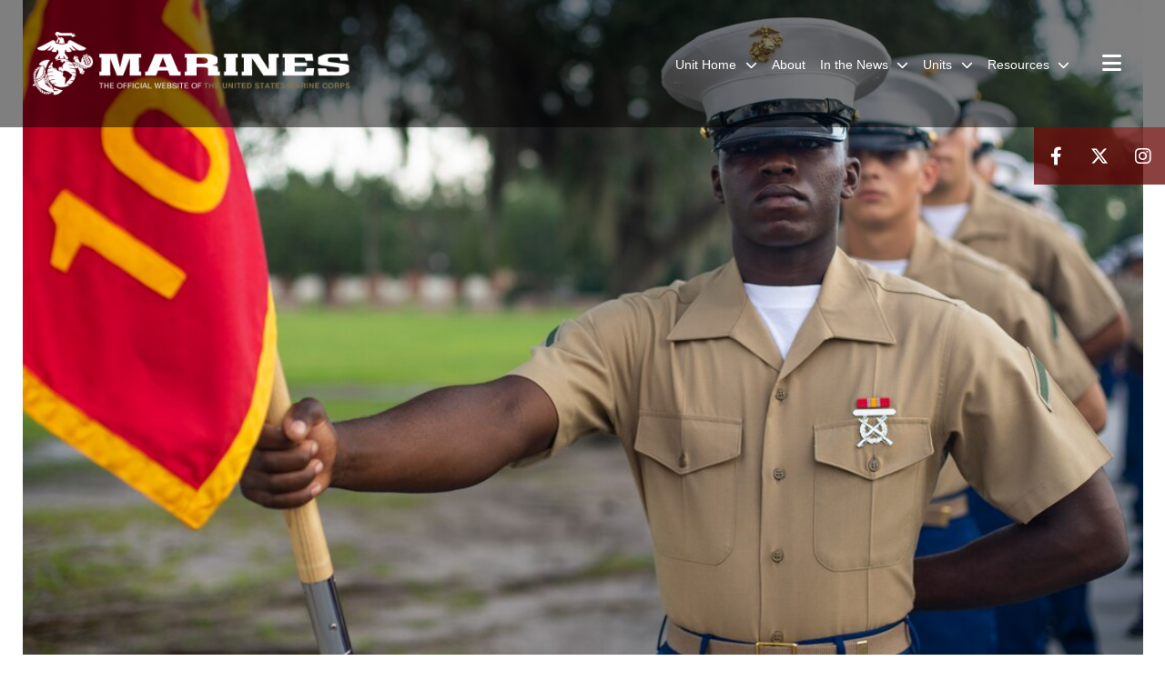

--- FILE ---
content_type: text/html; charset=utf-8
request_url: https://www.6thmcd.marines.mil/In-the-News/Photos/igphoto/2002151510/
body_size: 29455
content:
<!DOCTYPE html>
<html  lang="en-US">
<head id="Head"><meta content="text/html; charset=UTF-8" http-equiv="Content-Type" />
<meta name="REVISIT-AFTER" content="1 DAYS" />
<meta name="RATING" content="GENERAL" />
<meta name="RESOURCE-TYPE" content="DOCUMENT" />
<meta content="text/javascript" http-equiv="Content-Script-Type" />
<meta content="text/css" http-equiv="Content-Style-Type" />
<title>
	Recruiting Station Fort Lauderdale Company Honor Graduate
</title><meta id="MetaDescription" name="description" content="Private First Class Nathan A. Thomas completed Marine Corps recruit training as the company honor graduate of Company A, 1st Recruit Training Battalion, Recruit Training Regiment, aboard Marine Corps Recruit Depot Parris Island, South Carolina, June..." /><meta id="MetaKeywords" name="keywords" content="6th Marines district photos, Atlanta Marines recruiting photos, Baton Rouge Marines recruiting photos, Columbia Marines recruiting photos, Fort Lauderdale Marines recruiting photos, Jacksonville Marines recruiting photos, Montgomery Marines recruiting photos, Nashville Marines recruiting photos, Orlando Marines recruiting photos" /><meta id="MetaRobots" name="robots" content="INDEX, FOLLOW" /><link href="/Resources/Shared/stylesheets/dnndefault/7.0.0/default.css?cdv=2991" type="text/css" rel="stylesheet"/><link href="/DesktopModules/PhotoDashboard/module.css?cdv=2991" type="text/css" rel="stylesheet"/><link href="/DesktopModules/ImageGallery/module.css?cdv=2991" type="text/css" rel="stylesheet"/><link href="/DesktopModules/SiteData/module.css?cdv=2991" type="text/css" rel="stylesheet"/><link href="/DesktopModules/PhotoDashboard/Layouts/HeroPane/template.css?cdv=2991" type="text/css" rel="stylesheet"/><link href="/desktopmodules/ImageGallery/Templates/MarineMIL3/template.css?cdv=2991" type="text/css" rel="stylesheet"/><link href="/Portals/_default/skins/marinestheme/skin.css?cdv=2991" type="text/css" rel="stylesheet"/><link href="/Portals/78/portal.css?cdv=2991" type="text/css" rel="stylesheet"/><link href="/DesktopModules/SharedLibrary/ValidatedPlugins/aos/aos.css?cdv=2991" type="text/css" rel="stylesheet"/><link href="/Desktopmodules/SharedLibrary/Plugins/Skin/SkipNav/css/skipnav.css?cdv=2991" type="text/css" rel="stylesheet"/><link href="/Desktopmodules/SharedLibrary/Plugins/spectrum/spectrum.css?cdv=2991" type="text/css" rel="stylesheet"/><link href="/DesktopModules/ImageGallery/UI/ig-ui-custom.min.css?cdv=2991" type="text/css" rel="stylesheet"/><link href="/Desktopmodules/SharedLibrary/ValidatedPlugins/font-awesome6/css/all.min.css?cdv=2991" type="text/css" rel="stylesheet"/><link href="/Desktopmodules/SharedLibrary/ValidatedPlugins/font-awesome6/css/v4-shims.min.css?cdv=2991" type="text/css" rel="stylesheet"/><script src="/Resources/libraries/jQuery/03_07_01/jquery.js?cdv=2991" type="text/javascript"></script><script src="/Resources/libraries/jQuery-Migrate/03_04_01/jquery-migrate.js?cdv=2991" type="text/javascript"></script><script src="/Resources/libraries/jQuery-UI/01_13_03/jquery-ui.min.js?cdv=2991" type="text/javascript"></script><meta property='og:title' content='Recruiting&#32;Station&#32;Fort&#32;Lauderdale&#32;Company&#32;Honor&#32;Graduate' /><meta property='og:url' content='https://www.6thmcd.marines.mil/In-the-News/Photos/' /><meta property='og:type' content='website' /><meta property='og:image' content='https://media.defense.gov/2019/Jun/28/2002151510/1088/820/0/190628-M-NN622-004.JPG' /><meta property='og:site_name' content='6th&#32;Marine&#32;Corps&#32;District' /><meta property='og:description' content='Private&#32;First&#32;Class&#32;Nathan&#32;A.&#32;Thomas&#32;completed&#32;Marine&#32;Corps&#32;recruit&#32;training&#32;as&#32;the&#32;company&#32;honor&#32;graduate&#32;of&#32;Company&#32;A,&#32;1st&#32;Recruit&#32;Training&#32;Battalion,&#32;Recruit&#32;Training&#32;Regiment,&#32;aboard&#32;Marine&#32;Corps&#32;Recruit&#32;Depot&#32;Parris&#32;Island,&#32;South&#32;Carolina,&#32;June...' /><meta name='twitter:card' content='summary_large_image' /><meta name='twitter:site' content='https://www.6thmcd.marines.mil/In-the-News/Photos/' /><meta name='twitter:creator' content='@usmc' /><meta name='twitter:title' content='Recruiting&#32;Station&#32;Fort&#32;Lauderdale&#32;Company&#32;Honor&#32;Graduate' /><meta name='twitter:description' content='Private&#32;First&#32;Class&#32;Nathan&#32;A.&#32;Thomas&#32;completed&#32;Marine&#32;Corps&#32;recruit&#32;training&#32;as&#32;the&#32;company&#32;honor&#32;graduate&#32;of&#32;Company&#32;A,&#32;1st&#32;Recruit&#32;Training&#32;Battalion,&#32;Recruit&#32;Training&#32;Regiment,&#32;aboard&#32;Marine&#32;Corps&#32;Recruit&#32;Depot&#32;Parris&#32;Island,&#32;South&#32;Carolina,&#32;June...' /><meta name='twitter:image' content='https://media.defense.gov/2019/Jun/28/2002151510/1088/820/0/190628-M-NN622-004.JPG' /><meta name='host' content='DMA Public Web' /><meta name='contact' content='dma.WebSD@mail.mil' /><script  src="/Desktopmodules/SharedLibrary/Plugins/GoogleAnalytics/Universal-Federated-Analytics-8.7.js?agency=DOD&subagency=USMC&sitetopic=dma.web&dclink=true"  id="_fed_an_ua_tag" ></script><meta name="viewport" content="width=device-width, initial-scale=1, shrink-to-fit=no" /><meta name="viewport" content="width=device-width, initial-scale=1, shrink-to-fit=no" /><meta name="viewport" content="width=device-width, initial-scale=1, shrink-to-fit=no" /></head>
<body id="Body">

    <form method="post" action="/In-the-News/Photos/igphoto/2002151510/" id="Form" enctype="multipart/form-data">
<div class="aspNetHidden">
<input type="hidden" name="__EVENTTARGET" id="__EVENTTARGET" value="" />
<input type="hidden" name="__EVENTARGUMENT" id="__EVENTARGUMENT" value="" />
<input type="hidden" name="__VIEWSTATE" id="__VIEWSTATE" value="j4JXt1zmNtRjRuZwIEqNobEL1phEg9/8/aF/LfofN25CH+IdCcXcjk+npyB8qkS/[base64]//[base64]/iSKmbphhdqoQLoxPt9nMszXuAZmxPms5tplZ+a3lde8TrHHxca5N0FWNZ+9hhPC7hT91m8HhU71UwAnV1yZhTNa7w4/3Aw6mlRFhVkfYaiykdcdCGIjdtl8Ek22eYmxSs6DPEwAksgfKlxjQ1XqlsiR+pRrFE3qj5txjuVuzrS1JvTQN/jd+gEWNUNHZ9alyRGHvJfARTHJOLcgboP7Ql9PNjsFLfRUNHma5cuDDkqLKbZnPoBN/NDuSpZWn2tPKBVI03m/GixlI0epRMvaXi08HVB6i9py2hndz7sbyF8TYBFqhfBbNgvPwsJWJCCtDWJGHeligkGqL30rKW3gN9d/4RQN5JzERrCxSwB37gTQrC5sMKvJf9sZusbU6RswLDGrZ34LCHNEhrrqysN/Mj+zjg9yhQVpU+pRW/pTj1WQ5/Ct/JtkcW1TEM00tV05MoyS2HLQqERmO42BszInmwbGmb7Lq2QFJh0SxbUcA/ydTgWiZOuQvOrFBvBnHoVBXDemnICKv81CMxHv0zZxbZ6mOJZwKCgQcvXo1jKEFLTHC288D3VYB8tZpwTO99f/5Lj/S7hMA1L778w08jKaaerFeTRruR6jKV6FQsGk0dBO3jpZyF1porkI4pEN4A7ztZnnlGM7JQMKmsldalv5S5oaaJf/w29kLVFtXDBsK0juZjcO2rImLTLWSN9wdJvmAL6ElwMq/MBEDX9uaygcubjqgh+Tw54u8iu0SgAc1w8BOoJVaZLGgwx1c9hlqH28DbBXvZJnK3zjWB7ogOwsJcxOaiBKkoCt9XKWcu0uHzgb/HmxThY3ioTcckPg7puP0c8IpVl7EoGOXS9AyFldCkuLOZjIAWCspbAtRWIsx+QPmtCUCABIB+zmLSGbrP39KFoZ8CtWr6Yr6vPiuaMHIRm7elH5OIGSBKIAe7a5g/nO8joqi60Owz4TY9KwKUHcLKFoV2JKuX8q3drCZTPckN2apNdyBFZaujov7MltB+Exq5CE7+EjLXy0C7p4ul0sDpitdi4Y+0/mwscNgThcy9wjSWxyWagvviDQPaWXmNeYFfombpSzTTq/qkaCMYbfPCNMgeBKtc89H8Vkf7Kr5cdLQtV96vPClVqxrDRK5MswwS585RA56RdL5OTK7FivN7ArfQcFU5wi2p9L4Lzk5LJo/olVJQWmwpIv2S3CKRgKb1X/smcrSgHYO+OcJ2HKtKQ1rm/dm5iaJ3Rs8zKeexaATiGCXsD38oc2rkmf1OKI9m8LuHwflSTZObrTz2cq+CFVAhA9kklvsBD52ojGzmEIyI6BAhuxEtAy/jF9sL40HRy9vjGSZilkw/aVeJpBBGCYV7cfONl7s6UwrYegWS2kKywPmq9VJXRJ0+9MEqGKZ2hQeLMBZ5uiIVHStJuxTFduYnIiL93dHtGCJJmkxqsaUrnpdiBRuquD9jLpPITJ8ZO1RuGK/0YnHxwEIrxtHHcVNjP8I75hifGQdhrCTR38Jfbyw0B4nbtdAg4VP9nBo0hv59/Z9EPEAYGh+TwlLeprAK3L9WGYA6vdkOabzF/QFbqCfa9JVGYyihlTTeeRDErQQuX50JYKlkrIpxQvqYr4n3pzKcaa0hsRhMqHcrF57EGVMNoppErpMRYmkuAmqsTIKpYUKCeydvCgqThv1mu5ca67dbRIPV+WVk4bW2DGfwguuHm1UQrhNLtMztWNpzWVQGp9jk0P6svyZwUMI3cTfil/sJLu23tuzSJdtOXGHMH53oe+Y2ZzR4plzGGgPIogidUwAvOCXdlWoSYkw2plWBF6M7OFGiMpcjBMvyfYTkTi7s5137+CTJ4WTU1N/y2i08CkkmYnYK45/RUFH/FbntrCE+zPhjc9vNHtm/VwCMDG5XaylCDxAgyv2hjm/bgiN62CORUJCMvlA5DuJxsZxYRd+gLj4OK+UuGhPUMiS2qIuguJwsbSr27MkfkSYbL6hAbL5/hTQ0mb8NWQnfTpFB2wYwrlegR/JXVjtuOShHdoWV6B/4mhXyg/5LS4YVTuv8bSWiJkWJSFNeJMVrr7e3cl8J5UpFP2r5NgIbmb8pwEIFK6pCjp0nJ7nGD3xeMUSjb13Is1m0JULungxNNewlVSCpNX7kOCD00mc3JJ7pC3bZAgPRPZXCw09Lu7M7lVAd3AeSHyzV/v4c5e3nbfv/XfOmkFeEO96gICJsidouM6Ozi97KACNP6kRt0jNaO0qH/dTgEGOO1P2sl5zMBsGVrSq7ne/cC5HDw58mMfEp5Zh5d3vU1sG9CXPsCuUFRkeVbczqhWOnXZ/D/aUjlicSgHC9PDYAtKX8qKlGQs0OlpKzF6lFuGZeTi8ZZtmHDMhOFeA+/UElnQoE3m5kckngq8b/KKMOVO32+SRElTDmZjvcgt/[base64]/dyk7rCTF5SEUlZ/2l+fKh3YNdE96SL2wGulMeF+P6cBwBxR/dQzWM1pC3tNHdKK9dIAqubDtvXsEi5j6+83fy/bJ5b0ChbdWbbEB8gTLK5Lih/jXDhmN2V0awW47LyqLh7Bm7FRFQ76DlDMKIeQF/xUcyX2rTM5YYi9Oq67iKPIqzdvwLDpcCBROnzmZmDTcZNGkhA3bLEHlsKyKcOQcQnuXT99yQkNXQBK7X5VfYsyBX2o9voOHDE4au/kTb2Iebxot+H3wYiz0BUl5OF3V0Vly/lQyXlsN4Q/VUntl2pFOGeo7dTSdHndxGrbeFA8oiigCoM9DlmtIph0XuaFqIOvuTG1WKpDNR+bgJ1wSuH2pAbXIZioAkgqonKiuTxcASiWr4ho0hEeSGykU/Yy31BGRbsKtO1ib0rSR3ndVz5ttzfm3jNmKHjQf9Xo8Pn7IsojoD3yRX9GNQqclkq0vzlj4rFJv/pMB3XlKXLfWZ6VhTZME+/JAvmXgygtORsStoCpR22UpEMC31zcBoAkNSTKF9M1NzkRloi7XuwoighXUJL0S+NmYK9C1PaFX6qPlLXaAgsis/[base64]/J7lt1zJp5Es8ZSLE9RwKnkr6jFhAUbwH/rydo2mQo1xB46I6YvOrBcKQZL3ChUn1hWg+jFxmbVj7S7ZIMQRlIugTG/BNiryNsBL4v3bzXM52JXqdP+PbpveW+8ac34jYApyq8Zt9eXq+slqz1883fzimc+JZ84TqJEeztmtQSNV/fZu4AWkvoGmGS5ExKZWa7PN3jT6fIE5v1C6wzVqcptcFWb7v/OpL5SeTaPNEBj2CguaiPzBEDQ4OoDI8NUUs1iLGwftPot61SKmE8l+6gP96PMGTvdjPfmlRmOvmce/gp1H5Cpgty+3fvIAi33Gf8le44rTFXea23tmuRH23xEyw4rX6ruETPt7eg5ql5VjZjfGiOzSJhN/E4ts3mdvqna1cyhjcEH6+do2EYKpA+VL+a4EMQedraSKsr6XwCeFGv7/IUZJqspHfR7C1Go/TuXgwNU4wXdN14mvufuKKk6Br/P7nscXpN6JOtPvN1k3/Ijk+3O/qAjodWQqYGG0kfeZo7ZhQGwr/FOt9flFihHAk/YKqF6lPI6r9FCWlArhi2m3FP056pUZ10nYpfHo5Qo5mqp4r2rTRb19Ktp82QMwKFNmx0fbIYPVLiLp6zl91bBDkawaORrmqT/NwrnqAecjVnS0lOzQTu1xi96auzT5F+GN49AinWU0Y/gG4E9Nsbu0aAUyl27Ry99NTyA/urgB086mtCu91KSOhqU3kOuqHxbNN42Qw83CCmfusJc24UFD8cBwBD+0xy17VthOW2/wmGCp49H+eXV78s1XI7u7y2E771THrbzXKMO/Fii7iuSGrNr8gMBTCTuHtAlS6cO/[base64]/Utfq8ZsSi6MPmDGkujyLydykT2m0bksXR6ry+D6L0wO+ok9fjK2+Vszci3VL9SKZcdAJfJDr6ZlfzVUCl4X0Q30EIBGVcVX+7WMocR5lFflaHopjvJqHCDomqHlPkApI2/YAXreM9GmUrQIAYtXdvV7gRW/I/d8eUXVVpUHvZeRxnaDxSOU6hKo1somzaSWwzrYacueeS4VciiXepdabNWpFaDKWSRsQ6qra88yzv7DLSICmf44+fUnJiZ2weHQRGaTZ0GFc3sUu8W6uJsVJH/SurFibkk61Xet4T6cKn+qM6OWofMXSi9XmT/I4FKlpDctDu+mYDsp21SPnA6NY6hdnVaWSEjypNmnplEXO+dIiQyfH9NkrDFYBoqhJCtp9KbKI7oqQ6t/gs2V32CDLYOu6t4qbym3ZU3+osbJ5NPs8XWLk+B1ROqkZqazcT85Tdv1A3R+bmPUWKw7MJjwU5TDg77wtJyEa8eFRDeN7Ilo97Wwc79ldZCVeudjSFQc1mckZILGJzp2vN7iT5TMCL4Ta0crXfFcaVQYd1HAB/[base64]/3hWLK1xhZWyUja6eroTz1rMhQX7UJxerhSloJCsJ08IvuxWsB2AB+02Q3kDbl7A9MLcQFwLxwDfmdhb387wzfNW5so0H347yqHsd9iuWAZq+zk4L57uC0gWq9vAIy3Zs+YgSI9LmRC/U9enSlL9zGGB5wnEYp1A6Eieh3rtXc3UU2bR1hCMna/p4WyHyd7g144nJIl6fi5uPa85dkOVP0KoxHiJCGB30vFDgwHmNM/nAZUEH50X2welm9w2fkpp8Vko9gb3Ex9CvNyTVmpkCoBfaJ3N17xYBt4NxQnTdyDGcxHmvWJKTqXTtJRGIVbm0Ug3TqD6BZFhEfsc+fY309CPVl/8t60vRfYHfuS/dQHnaRoRJ001wpmpkehwS/2nCJXK5VXBgXiwgpRRdoIbS2ePlZR01YzGJ3e4HPJc7m05ZaC5KQHqjDhX7uzF5rXEcD3gFKrGmQ7Ip/PHxjfRy9wZcKOyzkwsDxdeHs9aV6Uo1uAs3cn0mkGfTVVl4+iFvNdT8weqZY630cejUWnbn3vgNty+MKwRuupqynRPGxnOYAMuQAlxYNyuYnB1sYmAXrpyww29NyJuYeUnbEiSOmmdApm650Ddjr+8WcFJi1bUPZisz58UpiPLTj4CSdl9BtqFj9m/uaXL6nuVeYLSIlXXiv26O6xUib2wSx78qwzlEaXf8Mv7fdmc+Xo/1zNHUUsVccgI6SsRpn8hKSHmYTGFkwNGlI8MN2k26E/pwF7hdwkXdXrUBSGDdgsY15M1n5JLKdVMNtSxzSNih3tWCG19h2HT3MGuczjYRJZmcdRU/dQszD/g/sBPWZP2uG1CHluee3iWacdzXQqPeBYwBGGbXUSG0VcQuqHAeIVnk8/wPW7kL1/J54Tm2EkZlgOBSQkyW7tjnKxbwexuAiT7NoaoFcPLiiJGP58U1HFjw0+9hK1nGkOoAJ+FMA1soR2MWf7o3Pmmamgq1GlNnCwSoO8zQuBKoZ6a5VRuQumwwaT12yd+RjhL+fI14DcRaVKCoz2yqFhdQslGEBKDVEx/+k3AJTOHSlZdCyTx4ykvR9k/GjQROG1Fgowqis1bKNzX2VQMJyroOf7jeUhyjZMi1Mxxq/zP9VO497tz1MAJae1WNBl0de6C/K5j7EwvTww6RsWqI6dmbTb+EuVB/gUFZ6dtP7XrNMHBPWgDSYy4DzgyKAOWmyRPmKQaYmSSxnok/K/KY0N/i/7dBUk+CkEm2NmgFLVHM+u/SA3dSdNuXESxaquYv4lV/ZgPGHbP7JTpVWGkTdj2lJgpbVBbDIqSVicJ8oUGr2IdJG++KUXC0sNK2qJsSC1bCZXeJ2jfvKx9Z3FpbCrjFNOtEl0b3uut8tbXeLGybXaOIwuATNbi516Tn/HrdAMOBcHBxQXif/WXDzQo/UKSkOFaNdWMu+RcLLMFPHdMqeGSf72NlOvFD3WJxeHmXwfRXGh04JAoMs76MI+FA6RC6OsB4F7kXAoMzol6L+K5+YXgPxkboxcNdVpkFNQWYn9Gvmk4LeV59xeC7zobPz12JPxESzn2XJFDa60hABw/LdslLzHKhorKDYNya8hyRDUGrn8/kR1tr+NktM17q1jwbc9rTEQZxrbPrBORjVMwy4MARJzVa8dq4h/LtHkLNxE8vKxYCpDWnzE8xw0WzHgmBYRI8JWU4aAOsx+iHVbTnewHRu+4tupUM3Z2QDM7FbIUvmsq8kes9Y3/HazITu4yu2qP3NkcLMVlj61noUgVicbulBlbbMBzlpiBh/eZXQxgmPcvV+vbU7dECT+eVqX5oq/a7pc8AAUi4iR2MxMeY+DJasQWcAU76rDFoqqAW3mKACCcSrVNOhr5dgZBavaGje2c85doR7vvmb8UdK1Q069rG03C4YqzTS6ijDR6eo7/Q+KpTXkNI08zrwsO6iOlPJJVr3hQo5hBzgIDQHQ4iL2Ay2EcWb1E/N3Qc8zobZCHnwDpZ/pRt/dJc8dvMLLp5aWUBxa3xKkAK9zdi0LrkBUKztt5740ayt5tkersK/Eq3t2ZatrtYYLvoQUaxf9Ld1umgXgsd1ZTTwHEW+Ma4sptkexxrN3XndtAPWLnGPR/SrX6tPvrLdHnIbhVU87FEqyGs7argRq6T2iwILG4JJz5drw/zmyP1iEfl7xW/SL5Mr7/NrI1fzS0wRXW18XCXxw5hVhOn8bPnbN3NqrGwwt8H8DmwNnmoW8gSYjZpg79PFIlB1WsaY71qwSrZUmojak+PenVtYbJNhQloBFyENP4QTSPjU6vrxxi5rfqrj+pBfEFmPvKbwd1GNhE2/CIYlETVMu4h+tlo9JDgXpMwnIuiSlrJgxE1UGTKyFMxeDUrAZWggNWx6i+uvgSwkOMxSYN5yfoGuq72lnWEb/hVPqPEg6N8gYZb4AMR7N3Mp3y/hICC5hfBFlFValoQT8I01Aws2zFd7vVd3DpFogWPuIm9zcz4ALFl/1Ig5bC9xEeWGhx3KBqaoU4VBoh5wJobVK4f3lmOR4mSLO5vT7DiUkUKHknBLJqu4AE4MI8aJSyWROUIN6m3SbQqg2E8A+MZiJ+G1JzTzTuhzO2mGgtXr9+Q22SMQwKAYR2aDlVoxPjchb4uV2xsNT/GzAvyuBb12RbXaa/VoBpJL2mem/kl2qfuWzrv/de8KKGqNh7GSClHrh/pz+MQW0KRPWt4YCobBAySzWXm1Hxn6RnU16d60O900ZHrSjEVuGr9XavwyBeI8ebW5MbeolQbvpPJ2+6ZZctQ35TRAAPZswzTqv35JQ+x1JVK0uQhH5MTd++VRWHwuYAPGnPM691Dt5GDBpG2YoouK3/dn2lGeTakwXSveikNi5jsLqb0ylxkhlPn3cD7S3VDTki1vlhu7diJXzEQMiv9hYKASGi44fuOK3daoL25GqJlC70qarCg5E3UoxOZIHFppCn0jKraaWbO0p2C85hlv/3Mg2Gv9XXcU6i/JSN0tDtm4UI5bJTe7h5M8uaTa4MIrDIVpbANPzBroyXU9/lKQBmynHRsKAsoox4ouff43R05N83khBXeLrBBgcOY2Yi1qjQOJ58ifZcFdiqiP58POA3NdGav44OwErguc+rJ2YnV5pUiVVGbuNsmfOfFEuUiVU4OLSeWQD9FDg/7fFkluF1GXbadaqp1UP49y4ATMvMjJj5IfH5EaoEllZ1LdsDbk90U4WU81BT1tv6C+ERzoLLoxv1rmcD0tB0YtgA1c+R9R/VQVkeRNC2Vg3aaFyBJ4Ghva9a9d8xT1jh8XWR2mEhr+RRiOWZBsaj+4NX6NcbiMsVGp8HN/GBp0WaIFiS8HIGmFD1DUfqTX+ZZ16rDhFuHp2sGxH9Vb/xwlKCEdhxC42PcaID4MU8+BBE53OW8w3wDjohYi60akFbMaMt+MXtnG2kjlgclFAu2slCfl1befO5MGRx84DILliLxO0792qIS8G2eC9j93NObAiWZ5vK9wQHfD9xzlCGOowvs8oU2cGbn3Sg6KAgh7uL9G7/9Fj2p9E5qfVpo5BXyQoteLpe2nXnXvim2WqstHwQaBf21jR+0NWjnw29NQ5VsdbyUH0rL4J7b7V+FL6CfxOU/e+KYqmsLyo1V0v/czknUkYNDOkqc1HRT260dbfAhhGUB74TXunLZK7ZAQWVUcESH3yIYNFLIlBl/[base64]/h6/lamTPyEbZvmrxKoR2OpLoToipoNrq1zb2FTtUEknEUfQO5P35fJkOLcfkk6ON4MrmyuCTuGNu7SN6sjza2beDUzH4Lee3kRWprbnzsVavpVf+oVc9tRe7vj4xTMGBkv/2fy6Tc8qY5YpGigFlmUp4O7SOe8CKtUceI0vIT2v0stP5rebIKoGsW8XLKo4rY85KqToz4SpTj6n8AvPLULv+iQV/pXUzfYQMWXXkKFKmofaEX1fkJ6sE6MEgA/iYs9tX+iiJ2ZAS1Symk6NTl7iqeByzJEp2ySuZyKmkc9lTzt+xQ98Bkj+yBvJ/v0CK4ELbI8Vhv/ehROXeIsg6XFkA/NRcw5yXdBXiWatmxypCy3ssSI2aVb9woeR5Fjw6q+slrstIh6YghGee6kn/Rg8SXgfKhu1/SGG/sGCSZkiryYDn8Zwfp9tYkIbtBqtlNsSubot/tLyqRC1Py+T/LWTmV7tnD0eoREHq+itAO2Y4xeUq/JWyMeUybIZ8ItaLucwNBQRE/h+QfOJ7I80fWvb5cBM77Erf7i7bbZjuyWoPE0ztKV1S32Y5sunumDMdSLgyTWXjsVtusGCv9hkI5GVzsUxECx+myYZ3T2Zc1ckYbbAlcNtAKAJhQaC6ALI1HR7QyJY+idSXcRNy9aHaEcQ8TC0HPcgb0HYDx2r7trIPe6WUsDrc6RBATJhwKmwDeLw/blTUQB9abEqpXYQu06xI5B1Crtyqf9uB5C0nMiNKUSFNoD5wX40RayD9/qb1Zn0xCu46aJHmVfKHNQgY4s9aUFlSIjZQBuGjjFDiOajYXjWwLow09SUjqsQNLJsZl908FkYV81fE/x4CBNwqEa+uT6eepa2d6opmhNXChVKG60msW0TADfz6nogEabrRQW95L1X15eOkBxqX/qpAd46Io/zdPvJALKjxdckCrycqcPDP37nu9TYkjSVUPyCZ7KJB7fjjgIc1pD6Q4u15I//FWHg+VO9s8sI9WEsMy9+36t9Ev68F/lkHm+SOGVXAaVbiePulwi5uhckXgskBYxzeVcyU2vY2jO4qWJPFErDTqbefSU4V3bUl9KJWE9buUMC3rnHIFmCqAaLXISaPcRdFctljsImL8hEVQPUw6LmPbywarv2zhz7AusJreSjk1Nq7BljOCREyE4iqWJnczdW/MMsHzQJcMuTGoR3rfy3fnIrH/KdPfxpyX4eJd/9Z27Ykc4Ohsrh8xPx3gku2ALKGZFEfJjrGKURiJP1rbBX5368MYywM92n8j3gJzFjvbIJU4O9mdnSjex2+RyNJcnmHzCrPAgZCRwDvadpN8Xr1//Q0fVS14cCFpgMpc44sHjpJq64VPEYg8o1wZuycTZQ+EBhGyxzFkhFUT5QF0vBF/Hb8lffsEgZyGaigJAeIgQa1vAde+QLKaZxRhVejO4RI//q2R7YCvt3DFBA+cAnfR6RYUVjOZesshGw+xUVaaF5eMz1r11w62hETTGmWINRBA1p4eOq1dN6RwxiqES1F+osM8jCyRJexjcuSs/iXAsBxQdlfhZN1kl8teRFxAwQunIKOn+0St8gNyV7ZC1FqrddudXWFXX6sEUdyrmFpWdmmeBx49dhRjCFoHXypMhphrQX2ppbcJaXw0KZ3NTmw3/IBWd/BqJycZpx9AjdzHvlV6qsHB7TZ/MwhtLQVXPnyna3yo8mCYKf3L5UA573ckeyn4qwyki1sGnKYkU614GA50vysKbaJy0JNnunVj9DsbDhT+JqjuYUwib96zG0BJ5i53WKH25zR0GiS1+J8TaoQWPbxFPOnEkV9lrq7dVbj6qJw/1U5bwN3wUgo14m51FjTdDSCLdlNqkZFsimACvZ7x7Q2gnEucEMHNLZc5UHBpCjeEKTZE8M9XwVGnJUv91dPkTMn32hkflWTk+577mmrlKFn5KbvEy8uLZ/[base64]/iM8/0/ezuzKBMEEM02jTBbhUaeoLBCeQJmtdFchwJ8WlRUPL+u5pMcDmEej/s7lMaenJTh3tTbSfznoeY8Zme5fJBy1Dqwapl2cq9m6d8+qyKm2xHIfGOPoEBziodXfkX6rWNcOOpcSYsAuWNGUCdnDMBj6e/0sCPniM6mG8G5FmBSsnGG8DBMuF0lGx1xoJnRzBOyoUBGhSX84NtnLgSpP8Z3bZNa/++pcOIeHyqzV21PcbZPGpp5+CBIR2u/p5u+pA9O429KoKvMFJrN1PcC6c7RyPww/ZZ6IU39Jajl5ntMKzKpBKFhNL0f1QY4jlChtFoeWoij7dc569pF/K3x6uMpRaPYc7WDUevc7CFxkyl+GmnU1Zkmn9MjDxhV2cOnQz/+7oFoaLy2RljQ4Rb/TbarqafdLy1YUYlCQpeNSqtMg+V8Qq4IF0E6duEuPEpu1PUAvwFlix5HUwFP72FHd4MxS7ba/jBnPFEbh+7DzWvHxboiYRM7Gr26x4Z4IVuMHkw51OOw1ZTwiGSCCbfXisL2J/sC8H4FPJoXO12b1aAGGDz/9mow2X3lfs50aWS/WnEu9t7JArxSHEgG9EYx46Q7gnIot8nI3TudVFEjCGoi1myfl2a/AqkPtSZng1K0gVGwBWzP8H1aFsXm/39ITxnWQ9SA4x0hLqNeB4Ar2CpYkppzk78PsvwpmTbwxzCC2D4iNkyca3LJ8eC921a9tqHFWtgeB5yHLEDIvWBW6Hr5jEvJtv59hjpO3rjVSrmrkIQ6zOioIzj2ESc49PaWSxQlvXw0wMzOJZBKM81kEzLTu/eleIuC4liC1V7DU2S0HGEkEHRBQ0ZOo8/fHhUcJPPBkV3dpwOxS5Ua6NAGUiU4GYHRcJNBmzelFZheZBx1DH7FsmIzDzkcOVYghajSMWH+lpcflKvh1WGlJzroCnzkrAWK3TWwjkHSPVPBF9ijWfZ/zCbAhHPM1N0s65eLBViyOEgTPbMge2McXzNnq7/0xo5TfXKSurrNqicRoZe5IdK2/8L4TkcgshoJKJCufMvHCjAXAUIrKbCTr8M8MSHP/YUhuA1Y4NMmVlw/hs5VfzD7C3kE2XMMzaTFUTVq/LznMEzNl9304NvgTwEhK2rvZCQ2Hf4EWzrbImEyQtkf0yCgzrL8kbg4EF0arjCdK+KMzM/wVtnSYKDWq3vr/2im8SDkN58BaV13vZeFvIfksQpKTvSF4hUyPcCYsJPZ1wDXpV2vEPehSdDxeGmRIloBdE/9Zx1kzXOzdOaqKRF+QpsGGRvFVGLjTV28MtbtLZydTRRksOJlt2NjTYO3K7atkQrG9klyXlxTJsJriFAfJIyWvd3JWjtiIi1Ct51+CzkyJQQOgXIX9mNOT1w7t8cp6I2i3D1HXu7sURVrSdwaC/DDvm+azPIAY4PoJfPntwbJTcxUGHn0RVOcMRz5o+6p2S7iNIKrDBTrF7osYmZr+A5w6NAg8zCSJkIvRUQMfQPNO1y49v8xhuF/G/o4HBrYPoWXzaAo4ENamEuClHwxDrxHUiAfwxVkGhlvCQz5YujaM9gbwxISzCG1b3t2HVpQK/myaDufSpZhFasiMh4dGP22lEhI0UNu0oITB+qe1bcv8fFyA12SQZzZUnmS4FP60HW3fV+MFBImrZ/uy/nFM2gP90zQc1Wx3nVzTl2zs8mCnbTUgNlAfKXR5Vp3n/gqeJlMDZwXsUroyAXSyNa4noAdFXcn3pPHYoZOR3x5iJBgdkQq11WumPGU+yazKQtWcR/xQ74alPH4ivS4o6v8cX8qgvA30TJvb4TUKbtxf3kBQhkFl3CnmJdsOxDIU+3ulxods3OIw99WxkH0Cd9Nk+CeWR3TVGwJJMZ0EcH/Diwvgm4GkAgaAoFdVC95rTu3gtyHuwe1fIEhM89+EZZ/0239YvrRQYmfR3hgI/epp0ntNIVgVZ5+1Ek+VFBnkpZPvaDGVokmq4OIUECNtOG68HSN5y7YdUrphkMRsl6fe7Kz09GhPTG71eQmFqcvJqcUwpMxSxYWNDGW7rdtYVDhn8x3O2Xzzi912p7b9crC9fCE/NqhCz0PkK4nfQBq5kor0WE77mJLUdzOTkmURBlz+Jd/vWCrEVuzMxZMymn9AWnfh8I6+S80PkpejEcTuOCj3DdUN2arcKhcdOPJJs55jL1wSiiyfNnd7ZFcKqmHvOitHYiIuFLeqW2PA0lPM4R9bjVPr/EsFw5mSfgyinoTmLySktHmRqi7lJEOpBOKNSQwLOwbmrgeipnr5RPOYPb+zl3XDqMEpGhbTI6M2iIV1Emt8OC7o3foHtckC958BIy29XzKFB3CFWsbNbK1OkGYOwhIyP0KEMu1TweRfDnVQnlMjhUt/YhUY/GjIBhd1gZxkQRI4iFzjH7tlAEef6Ino3ybIhCluvMlC2dqw5GayA7bEf02yQjUY7ZYZKK6m1VokYBhMAQ+kIkMfs2/92ks1ygetzunJBX2M6/tUdua0L6ouKasxWOUMePy2tzyPAXxlNqY1Bq5kSU57b/sAwPJ5nuqKSBuwU+G0qn3SFpDqZYW9owJG8frh8PtUYZFgH18pJ2N9DF7xQQp60v0E2idlumEHs0I3U7QbbpaVGqC8yliKAQv5sEWE2v3uTSh/RBxY8jAAgX0qRUAOATj0tVvvsGUavWhyN1ctjrY70FO4OokRlGKoGFjoYfyXGrDO54xrmBr0NufhG+QRe4DooGF2TqHqUm9awzVVTxmcRDrSXNcMfsKxLx+OSvIYAeJHTxjbDBIQ+AjCoqDbEfE+MLCijbZa0p9pleCpjnFOHyDC6B/HVST5hHSZ6vKYhA2Y4/RV0zkeEntdH6lkPL5K6ASg1zy5LECyIFL4ztQLeOHhvmSd2kHOHKYT6ITgfblHSkQPlH033XhovnPiV+dRcYybmiVwk1sWZCw67cjJRGjlxJNfIe1KEY/fxBg6speDpCKZXLrS/1qJyKM2XFJB7WOT45+ps3W0gS9+gBvcxC7ObxnFh9wExv6UGA5cpie6pBqC6rG8cjvITwEP2Uu3laWffliC/l1Fmx9MbRtaI1pSe1LIvNOVr56i3xdJyaI/+Evql3JOp2eL9HCERXNMikeLRP7U92qI1qTyjwPWcWm6ssl2RIxhthp9eFRTEMYAgy2Xc9mYRZHdI/EMuYky83ijR1GBHtP+thnrb4B8lTl1QYs+WIm6d61I8UlRAQ/jgvq+xzK+MX+kltxU/mEWLLD3u2ZaPo7a0JjoFEJyPjxQMmv9Dumv1ZJpd3WY2Cyrd2hNcnZ3pBfomkRscafhlKRrFDU82aEfwPGmqrrP7MjU/4YFinVFxO3+yxUIcaQB4GmeW5p9n852h0NYgOfARHm9pIT/Uqx5zm+scbtWNKqCURXqbtd9WYdItSi9KmAQY0GYS9CixG2NnBRYHlLIkVRXWouloTX1tQ2J1xXCdGr8NBwdavZOCOU3nWjLAazUYYlOA8t7rK0qqJkuM+BoeBSZYhNQtx0uaQWt+095+rbv4REgoGfpcaLzlIE2W9m2MeAmXIoLUk0YzCLq6ESrxUNpcKR0w/RgfiAE5J3wrT8PlTK3uxTegcePPbvAmYlO9Y2zdW/8HyYfveKEkWLe7S6GqCuW45dx6vBuG5osqbxdJzEQ99nLsX1qzRkDd8Url4G0gsnrD8Vg/aaQr0DvDwvIU6ZeDbfNcZ2aEJIMK0yW8q6qrhIGwNrUP+7jtTGChpijKF3uTH5aZCivET/PbcwvUJYcZHoDXejpRM+QVX9grEXZdwUCsTXSCIrCCCqJ/y4+F9NXYhhhE+Z3I+GtJpGdsxCSR4vhwe/[base64]/FVnirh3siejaTqFo7cXqV5cP0C+vCtdg27KXFZb5s73L0Q5xPrAACq2I5U3HvUK+NtvsnVEN4V56S9DbNl53VA3rzNPF/TMDA1tS9/l4NvUprs6vk/tvqa1Og9JLflA5cFq+Z34YZ5IzhQabf8v4itnrulr5LX9pFqkaaJy2naivsNy8cj2byiD97fIv6Hp8ydZ2ywXtzrv6PVEdl/SczdD6QVpzcuAhH+O821+g7rRIjO6XTHFpNlLTGMdD2afni761z+TSb1b789BF1HzE75Gz8X/FIGzWzjPdBJ76XcskvoIk0x4Ishh+111+SrKYeSb/3TSJgzyH69jEr5m1PdgrD9NhJwrr77qtUsv07EkbJN0YBMOR10u6I8Fl9vjpvW3GSDco0skJCOF1XwnJqSZbcmx/[base64]/eoSticWsMZ2etGTRoVaJMfFDj614wuEJWkTzzoPhvPbGa8XBz9rN4O6Cl8Y8GaLUfmSQkwrWrg1ng15h5Klp2tx4MWxa7881kp2HxvrY6YzsBij9qRlQZsy+iWKeSkYVkn5ypjbDpfxQ51t5puHxfWmSw/lhzjhmdU0MRY4TCrk8eyX5d8LaebHmW7WZFrUl7pF9pEBp/1R1dfMPEIr8kWWBBGflVjd86AQtd5rVHSCR+SbrltNl95EcF63BzSrP3GX7WjYMHHVbg18YXc4Kc6u79X20em/oW+hNAE+sbdqZ08HAvVjXZLMofvQzZO3qbgHGySYVvTvEMlfpW/YL0+/i0OBktEE3TBe+hCAgGMqZqo8puShCQwy9FX8Ot4rRDPYO0/yiZZWnI60fCZG3TVQ0gWb7dVHc1FQcy6THawTCTfV1ZgiCmOKx1ppzSsaWoUyYqrCT8gYiWYUL5fL2SdmI2Ioje3wxuLOX0NnNFUdq935mSEJf+5WS86pZhnODhuRD8QlF6ccsOHblTq6djqhVc+XXW2tFsCNB7oHKSQouxGJYSi4OW0U/KXBZ6DSzTL2xQWiTj2e4cDA8fJ9m4pdjhFu7l3AJyg0CNQPrjeNmx0oWat3mDCDKs+dOnsOEHAO1ebey0GKfH3RRE3y4lUdfDmn9qX2TYV0jrpiweV335tIeoU47pv5VXqKMWMwRMK0UOdyhHfUSxSOFVS1bPKTNhX7TTUuAbli2iMSlCQtH8l/khqjwlgAwgsNxXxO+osD0ZKQyPAoistMN8NH8lYE5JsPr+i5E7lcb4wdB41V0LHVOPwSlVJWgCAkRa/juO2dxGyL0F9w4NY89yd95C9vVjrOAoI4cs81rOlGXZ4wxEiZcGhjC0+o8CWjOJmap5S/4zS1KC3DwEh27mFNK4guNRU+iCLw6rPnX6r0SWoZ5lygruaouu6vO8QuXe1FxsarawJZzv4vfeBxRaln7q4bW/XAeiDz4FNULlzby/qCL+khkjP3kQTfsPBZSzGaR+deM1qa+m38fcwc1Qvni+q3hwL/pyAHdFQbD8QvwLhuZcGMBk5ppDwDM+ZfU8KHB28Dk7iHD2+ZfS2TF8ZxC5K+B8w91I2QimZNSdSaJxwZtSnOMDfNUJL6aw0daMpUDd4h9EphIqmWVVVrbB4aBcdFp15UFLR2+oMG/rCSKhHHoh/q1OcBHCC5336iIN0y9crZUkD7qYkyRz0G1iIx1OhNRyIPe+3xNNiHb213WUUPPIAZ7kvlhm/gBHSq9/HU5ULBuKWeuaoV2W9iHprOQU/qhWSDOIlBfudLaEhE+Yg6k+T0C5qUATPCom0pcqdO/htJbpF4rxhueBN5DVtC7CbIe2IRLw6FafTWefA8JDGCZGxZwIw65HC/CnTndYtEIF5zNolY+i3wds/uAAvs9Tb0bXvS4u5wF0J9AyJ5hxCRqbJfKrQwvsBrvkIqBtTCPm86Z1RkCP6dTRyX7FmFVHkhCkXqxYQ3T7lrZRN3oEzUmGY3tRTlbHMB2ktzOHqiGsEsJ9+dsVv9aNv+wsRlgg9MS6B+T/rns2kAGN6hD5cB+aWiBd9yeSXPlOozvnWOB+/rK5wSI40IhLuitSN4xI0Bm3QEJaRtGof1c12A7m3zWx2kKzaNoe/fvUNXNBVkZ5Q51JbUopfbZ10fzwY5aOE/Cqw+le+AE7rpj1/rderJxMOcFgnKOg4BAeLSCFyAtTjmw2sRLek8ueZWr0wJ5WXDGRCePe7VE9UgrMhJalx+7QNLNz0kBof1oiYkps/eS3GRsmD71CVFhXbE6TRlBnz1ei6yIaKGkZ/WOTdgr1H0iaLtrX72FN84Fe886pQZr7xacRohX0K8CQLYkb0Pc2PSnVxNm88agM6KZbfN/0xfUKX1Mkq/gtxEyH9oeFSPKj67F9QytFIEUPE9b3UKjtAZEepHgmRfObTspALHOjuFkx3PWS7b1dA9C95oVFnGUWkNqfE+pCLue6g0ewtXehCdSnGeN9fRvr14UxL4DPSEwPgKBgBfZyyN5EIXfeDC/1YcnlHBoxMLom+sxY7KBNBHpppN/ZluSh3vMPvlgFYpJ3fPpn4pVUbnqd0qgN54K1fHHtgvE5IERvrb6UdgSduM2otgy8ppGL0rhFqA+0IEXgiy0ua9mVhBBzPI648A00MDVpVa5L8UAgAqdZEYaqE7c8hHNBa9Q6muGPZWbz0QRi3Ou5u33sI4URJsp9wdKXgWDs9IKqeL5DVxN/dAQNmb4y7WTn8niYndV/32m+5Az3Ot39u8+aKQzZyGhz3ig1Dn1CCp8yi7h3N9pI3RiizvzPxUQMopnBau6h6FqVNA1AlEM8/dz8irjdShIl5S9fSUvzoixaMYWZRVkN4CTHA++II/O1NNbf6vzeOTLM42xg4Q9f5IolLZbK+vazvnkjIMcrfd/NhofMn8JKWNemjYj/kuYIdomf4g0eTVzpcUq/C48nXSu1OEn4owan6SptivglMfAEzcx2OIn4fowZyg8eXJ59/lSelFD6YAy3l6QsrSA7KtSObAfpHcRa2Tf5M1Ds2o3DGu+QxS8hRdMY2h5+6/GiCSmDkn3BHTVEF+jxMnCd6+9rdvqWPbW5A79ZU4ZUH43ZVrD/wdIrCRX2IYqzbm9KZwwesNgTrjeEpj7i0LMp65iEvEtAguPzfn1heNJqf2NfqO9AVSAPDPfpRr5+lsasP4bT9ovfFYb7Lt4r6xXF4dRONrRpaX1A0JnINwMU6kGHj+C9g43qcoNRCusAgDRgWUZ5QSAwu+FvaJSQot/18MPlZ95x055ZikmhZ8kMSjnzGAOpFqkiLXmAX5OO4dAA2+w2OsOaTCxsXEKrjrW5aPN5XwQA7pftnPGYJzTKgRwlsavlkDKN4/A2Du4sGyA5+cq7to78B39y4UzpHdUXFRiIfEbMnUAWBclWT4QPf0cqlnt1rOSYnjxG0EvUh926UQAB9NN0EMO9bXMSIDll4zYZRgva9bi5VuMJE05Y2HwcivdA2rwVeviPgGDVv2X/[base64]/BAY2Z6CAhNmvUaxTtgwCWQGy8KVLilhhr0nPcEq/h7WmT0AuCt6/ce+qnGbg15kMTlzrOGeaaevusGxbxqu+H64ABjkLguBduEuDdO3XOzgvN8p7aZpeFJ096wva6WC/PBwElh33Ze3UmWKGHBv7zWTanodk4mnvAs5tnOO4DxKEr+VChFUVGeaK+vyoe6sDtZhZB+4bmEc5/psqBNlL8FuLqS865I+pgHi5PEnaC64SQZR5vu9XlwtVCKBcsnhfu+l7WD3IvlBEVa0erVwhEOV5jmWRX+SZ0U6vLXMEIUnk6rMoWkGVmQYVP/IeaFsc7OE4T6nW1axZ1MSl/ITE0CFB1KRC4nsEtgrBQ+j2mHsK+1r5W1pb6DEySh2S" />
</div>

<script type="text/javascript">
//<![CDATA[
var theForm = document.forms['Form'];
if (!theForm) {
    theForm = document.Form;
}
function __doPostBack(eventTarget, eventArgument) {
    if (!theForm.onsubmit || (theForm.onsubmit() != false)) {
        theForm.__EVENTTARGET.value = eventTarget;
        theForm.__EVENTARGUMENT.value = eventArgument;
        theForm.submit();
    }
}
//]]>
</script>


<script src="/WebResource.axd?d=pynGkmcFUV3N8bfprbQS0jFfvdz-DA10GMlw9OUhsCgxZnctJegKa6BYomQ1&amp;t=638901627720898773" type="text/javascript"></script>


<script src="/ScriptResource.axd?d=NJmAwtEo3IpK2g7JTRSMmik34PbOy56rKmpCCY9c0IuBlnEbhhFae_kQJWt66DuEhw-Osce7G501JTW9OGWRnd0EbuOkbrWsRmtU11Nj_i0XQ9cGNYMzzkFB5birW0a-1aK-ZA2&amp;t=32e5dfca" type="text/javascript"></script>
<script src="/ScriptResource.axd?d=dwY9oWetJoJFOsZ7uv-AD6rnnw1gg45X0YCH7_dWw6-26XQltO1_5azbICY-_tq-M6RY9HEg67V8XgtLpPVUPl1Dn9p5QdJTkPAHetpXAJ7lKjHpBkd_x3tMAx_TdJCVFvjTnBv-7vOJGyRf0&amp;t=32e5dfca" type="text/javascript"></script>
<div class="aspNetHidden">

	<input type="hidden" name="__VIEWSTATEGENERATOR" id="__VIEWSTATEGENERATOR" value="CA0B0334" />
	<input type="hidden" name="__VIEWSTATEENCRYPTED" id="__VIEWSTATEENCRYPTED" value="" />
	<input type="hidden" name="__EVENTVALIDATION" id="__EVENTVALIDATION" value="ElWhU6BOJ5IgniwgcDDObcVgQ1sqVoydduLie30o5Ws3bAPe7rZJNUjVVmzd1fM8VdWlPYgIkBoriMgQji6N/VK+Z+/LVnpyc0XjBi2PMnlReoUu" />
</div><script src="/Desktopmodules/SharedLibrary/Plugins/spectrum/spectrum.js?cdv=2991" type="text/javascript"></script><script src="/js/dnn.modalpopup.js?cdv=2991" type="text/javascript"></script><script src="/Portals/_default/skins/marinestheme/Resources/js/skin.build.js?cdv=2991" type="text/javascript"></script><script src="/js/dnncore.js?cdv=2991" type="text/javascript"></script><script src="/DesktopModules/SharedLibrary/ValidatedPlugins/aos/aos.js?cdv=2991" type="text/javascript"></script><script src="/DesktopModules/SharedLibrary/Plugins/jquery-fleximages/jquery.flex-images.min.js?cdv=2991" type="text/javascript"></script><script src="/DesktopModules/SharedLibrary/Plugins/jquery-inview/jquery.inview.min.js?cdv=2991" type="text/javascript"></script><script src="/Desktopmodules/SharedLibrary/Plugins/TouchSwipe/jquery.touchSwipe.min.js?cdv=2991" type="text/javascript"></script><script src="/Desktopmodules/SharedLibrary/Plugins/Mobile-Detect/mobile-detect.min.js?cdv=2991" type="text/javascript"></script><script src="/DesktopModules/SharedLibrary/Plugins/DynamicAnalytics/DynamicAnalytics.js?cdv=2991" type="text/javascript"></script><script src="/Desktopmodules/SharedLibrary/Plugins/Skin/js/common.js?cdv=2991" type="text/javascript"></script>
<script type="text/javascript">
//<![CDATA[
Sys.WebForms.PageRequestManager._initialize('ScriptManager', 'Form', [], [], [], 90, '');
//]]>
</script>

        
        
        
<script type="text/javascript">
$('#personaBar-iframe').load(function() {$('#personaBar-iframe').contents().find("head").append($("<style type='text/css'>.personabar .personabarLogo {}</style>")); });
</script>

<script type="text/javascript">

jQuery(document).ready(function() {
initializeSkin();
});

</script>

<script type="text/javascript">
var skinvars = {"SiteName":"6th Marine Corps District","SiteShortName":"6th Marine Corps Dist.","SiteSubTitle":"","aid":"6thmcd","IsSecureConnection":true,"IsBackEnd":false,"DisableShrink":false,"IsAuthenticated":false,"SearchDomain":"search.usa.gov","SiteUrl":"https://www.6thmcd.marines.mil/","LastLogin":null,"IsLastLoginFail":false,"IncludePiwik":false,"PiwikSiteID":-1,"SocialLinks":{"Facebook":{"Url":"http://www.facebook.com/MarinesSoutheast/","Window":"_blank","Relationship":"noopener"},"Twitter":{"Url":"https://twitter.com/#!/usmc","Window":"_blank","Relationship":"noopener"},"YouTube":{"Url":"","Window":"_blank","Relationship":"noopener"},"Flickr":{"Url":"","Window":"_blank","Relationship":"noopener"},"Pintrest":{"Url":"","Window":"_blank","Relationship":"noopener"},"Instagram":{"Url":"https://www.instagram.com/marines.southeast/","Window":"_blank","Relationship":"noopener"},"Blog":{"Url":"","Window":"","Relationship":null},"RSS":{"Url":"","Window":"_blank","Relationship":"noopener"},"Podcast":{"Url":"","Window":"","Relationship":null},"Email":{"Url":"","Window":"","Relationship":null},"LinkedIn":{"Url":"","Window":"","Relationship":""},"Snapchat":{"Url":"","Window":"","Relationship":""}},"SiteLinks":null,"LogoffTimeout":10500000,"SiteAltLogoText":""};
</script>
<script type="application/ld+json">{"@context":"http://schema.org","@type":"Organization","logo":"https://www.6thmcd.marines.mil/Portals/78/mdmlogo.png?ver=kNAV6fXW4kYra29VDE76vg%3d%3d","name":"6th Marine Corps District","url":"https://www.6thmcd.marines.mil/","sameAs":["http://www.facebook.com/MarinesSoutheast/","https://twitter.com/#!/usmc","https://www.instagram.com/marines.southeast/"]}</script>

<!-- MobileNav -->


<div class="mobile-nav" id="mobile-nav">
  <div class="content">
    <div class="container-fluid">
      <header class="row">
        <h3 class="col-10">Marines</h3>
        <div class="col-2"><button class="close" id="close-mobile-nav" aria-label="Close mobile navigation menu"></button></div>
      </header>
      <div class="row">
        <div class="container-fluid no-gutters nopad">
          <div class="row no-gutters nopad">
            <div class="offset-1 col-10 mobile-nav-pos">
              

<!-- ./ helper -->

        <ul>
                        <li class="">
                            <a data-toggle="submenu" href="https://www.6thmcd.marines.mil/" aria-haspopup="true" aria-expanded="false">
                                <span>Unit Home</span>
                            </a>
                                    <ul>
                        <li><a href="https://www.6thmcd.marines.mil/Unit-Home/Site-Map/">Site Map</a></li>
        </ul>

                        </li>
                            <li class=""><a href="https://www.6thmcd.marines.mil/About/"><span>About</span></a></li>
                        <li class="">
                            <a data-toggle="submenu" href="https://www.6thmcd.marines.mil/In-the-News/" aria-haspopup="true" aria-expanded="false">
                                <span>In the News</span>
                            </a>
                                    <ul>
                        <li><a href="https://www.6thmcd.marines.mil/In-the-News/Stories/">Stories</a></li>
                        <li><a href="https://www.6thmcd.marines.mil/In-the-News/Photos/">Photos</a></li>
                        <li><a href="https://www.6thmcd.marines.mil/In-the-News/Press-Releases/">Press Releases</a></li>
                        <li><a href="https://www.6thmcd.marines.mil/In-the-News/Videos/">Videos</a></li>
        </ul>

                        </li>
                        <li class="">
                            <a data-toggle="submenu" aria-haspopup="true" aria-expanded="false" aria-disabled="true" class="disabled">
                                <span>Units</span>
                            </a>
                                    <ul>
                        <li>
                            <a href="https://www.6thmcd.marines.mil/Units/Recruiting-Station-Atlanta/" data-toggle="submenu" aria-haspopup="true" aria-expanded="false">Recruiting Station Atlanta</a>
                                    <ul>
                        <li><a href="https://www.6thmcd.marines.mil/Units/Recruiting-Station-Atlanta/Locate-a-Recruiter/">Locate a Recruiter</a></li>
        </ul>

                        </li>
                        <li>
                            <a href="https://www.6thmcd.marines.mil/Units/Recruiting-Station-Baton-Rouge/" data-toggle="submenu" aria-haspopup="true" aria-expanded="false">Recruiting Station Baton Rouge</a>
                                    <ul>
                        <li><a href="https://www.6thmcd.marines.mil/Units/Recruiting-Station-Baton-Rouge/Locate-a-Recruiter/">Locate a Recruiter</a></li>
        </ul>

                        </li>
                        <li>
                            <a href="https://www.6thmcd.marines.mil/Units/Recruiting-Station-Columbia/" data-toggle="submenu" aria-haspopup="true" aria-expanded="false">Recruiting Station Columbia</a>
                                    <ul>
                        <li><a href="https://www.6thmcd.marines.mil/Units/Recruiting-Station-Columbia/Locate-a-Recruiter/">Locate a Recruiter</a></li>
        </ul>

                        </li>
                        <li>
                            <a href="https://www.6thmcd.marines.mil/Units/Recruiting-Station-Fort-Lauderdale/" data-toggle="submenu" aria-haspopup="true" aria-expanded="false">Recruiting Station Fort Lauderdale</a>
                                    <ul>
                        <li><a href="https://www.6thmcd.marines.mil/Units/Recruiting-Station-Fort-Lauderdale/Locate-a-Recruiter/">Locate a Recruiter</a></li>
        </ul>

                        </li>
                        <li>
                            <a href="https://www.6thmcd.marines.mil/Units/Recruiting-Station-Jacksonville/" data-toggle="submenu" aria-haspopup="true" aria-expanded="false">Recruiting Station Jacksonville</a>
                                    <ul>
                        <li><a href="https://www.6thmcd.marines.mil/Units/Recruiting-Station-Jacksonville/Locate-a-Recruiter/">Locate a Recruiter</a></li>
        </ul>

                        </li>
                        <li>
                            <a href="https://www.6thmcd.marines.mil/Units/Recruiting-Station-Montgomery/" data-toggle="submenu" aria-haspopup="true" aria-expanded="false">Recruiting Station Montgomery</a>
                                    <ul>
                        <li><a href="https://www.6thmcd.marines.mil/Units/Recruiting-Station-Montgomery/Locate-a-Recruiter/">Locate a Recruiter</a></li>
        </ul>

                        </li>
                        <li><a href="https://www.6thmcd.marines.mil/Units/Recruiting-Station-Orlando/">Recruiting Station Orlando</a></li>
                        <li>
                            <a href="https://www.6thmcd.marines.mil/Units/Recruiting-Station-Tampa/" data-toggle="submenu" aria-haspopup="true" aria-expanded="false">Recruiting Station Tampa</a>
                                    <ul>
                        <li><a href="https://www.6thmcd.marines.mil/Units/Recruiting-Station-Tampa/Locate-a-Recruiter/">Locate a Recruiter</a></li>
        </ul>

                        </li>
                        <li><a href="https://www.6thmcd.marines.mil/Units/Prior-Service-Recruiting/">Prior Service Recruiting</a></li>
        </ul>

                        </li>
                        <li class="">
                            <a data-toggle="submenu" aria-haspopup="true" aria-expanded="false" aria-disabled="true" class="disabled">
                                <span>Resources</span>
                            </a>
                                    <ul>
                        <li><a href="https://www.6thmcd.marines.mil/Resources/6MCD-Equal-Opportunity-Advisor/">6MCD Equal Opportunity Advisor</a></li>
                        <li><a href="https://www.6thmcd.marines.mil/Resources/Family-Readiness/">Family Readiness</a></li>
                        <li><a href="http://www.defensetravel.osd.mil/dts/site/index.jsp">Defense Travel System</a></li>
                        <li><a href="https://mcrcmail.marines.usmc.mil/owa">Outlook Web Access (MCRC)</a></li>
                        <li><a href="https://www.marines.usmc.mil/HQ/G3/MCRISS/MCRISS_SUPPORT/Site/MCRISS-sect.htm">Information Support Systems (MCRISS)</a></li>
                        <li><a href="https://mcrcportal.marines.usmc.mil/Sites/6MCDDHQ/default.aspx">Command Portal Access</a></li>
                        <li><a href="http://www.marines.mil/community/Pages/links.aspx">Community Relations Links</a></li>
                        <li><a href="http://www.marines.mil/unit/mcrc/6mcd/Pages/fraud.aspx">Fraud, Waste, and Abuse Hotline</a></li>
                        <li><a href="https://www.music.marines.mil/Become-a-Marine/Musician-Enlistment-Option-Program/">Musician Enlistment Option Program</a></li>
        </ul>

                        </li>
        </ul>
<!-- ./ node count -->


            </div>
          </div>
        </div>
      </div>
      <div class="mobile-search row">
        <div class="container-fluid">
          <div class="row">
            <div class="offset-1 col-9"><input type="text" placeholder="S e a r c h" aria-label="Search" id="MobileTxtSearch"></div>
            <div class="search col-2"><button id="MobileSearchButton" aria-label="Search"><i class="fas fa-search"></i></button></div>
          </div>
        </div>
      </div>
      <div class="row">
        <div class="offset-1 col-11 social-links-loader"></div>
      </div>
    </div>
  </div>
</div>
<script>
$(document).ready(function(){
  $('#MobileTxtSearch').keyup(function (e) {
    if (e.keyCode === 13) {
      doSearch($('#MobileTxtSearch').val());

      e.preventDefault();
      return false;
    }
  });

  $("#MobileSearchButton").click(function(e) {
    doSearch($('#MobileTxtSearch').val());

    e.preventDefault();
    return false;
  });
});

function doSearch(val) {
  //grab the text, strip out # and &
  var searchtxt = encodeURI(val.trim().replace(/#|&/g, ""));
  if(searchtxt){
    //redirect to /Home/Search
    window.location.assign("/SearchResults?tag=" + DOMPurify.sanitize(searchtxt));
  }
}
</script>



<!-- UserBar -->


<div class="site-wrapper">
    <!-- On-Point -->
    <div id="dnn_OnPointPane" class="DNNEmptyPane"></div>
    
    
    <div class="page-wrapper">
        <!-- Header -->
        <div id="skip-link-holder"><a id="skip-link" href="#skip-target">Skip to main content (Press Enter).</a></div>
        

<header class="navbar">
    <!-- NavBar -->
    

<div class="wrapper">
    <!-- Logo -->
    <a id="dnn_Main2Header_NavBar_LOGO1_hypLogo" title="6th Marine Corps District" aria-label="6th Marine Corps District" href="https://www.6thmcd.marines.mil/"><img id="dnn_Main2Header_NavBar_LOGO1_imgLogo" class="logo" src="/Portals/78/mdmlogo.png?ver=kNAV6fXW4kYra29VDE76vg%3d%3d" alt="6th Marine Corps District" /></a>
    <!-- ./Logo -->

    <!-- Nav -->
    <nav id="dnnbootsterNav" class="main-nav">
        <button type="button" id="open-mobile-nav" aria-label="Open mobile navigation" aria-expanded="false"><i class="fa fa-bars"></i></button>
        

<!-- ./ helper -->

<ul>
                    <li class="">
                        <a data-toggle="submenu" href="https://www.6thmcd.marines.mil/" aria-haspopup="true" aria-expanded="false">
                            <span>Unit Home</span>
                        </a>
                                <ul>
                            <li><a href="https://www.6thmcd.marines.mil/Unit-Home/Site-Map/">Site Map</a></li>
        </ul>

                    </li>
                    <li class=""><a href="https://www.6thmcd.marines.mil/About/"><span>About</span></a></li>
                    <li class="">
                        <a data-toggle="submenu" href="https://www.6thmcd.marines.mil/In-the-News/" aria-haspopup="true" aria-expanded="false">
                            <span>In the News</span>
                        </a>
                                <ul>
                            <li><a href="https://www.6thmcd.marines.mil/In-the-News/Stories/">Stories</a></li>
                            <li><a href="https://www.6thmcd.marines.mil/In-the-News/Photos/">Photos</a></li>
                            <li><a href="https://www.6thmcd.marines.mil/In-the-News/Press-Releases/">Press Releases</a></li>
                            <li><a href="https://www.6thmcd.marines.mil/In-the-News/Videos/">Videos</a></li>
        </ul>

                    </li>
 <!-- ./ item cannot be disabled to work with smartmenus for accessibility -->
                <li class="">
                    <a data-toggle="submenu" href="javascript:void(0)" aria-haspopup="true" aria-expanded="false">
                        <span>Units</span>
                    </a>
                            <ul>
                            <li>
                                <a href="https://www.6thmcd.marines.mil/Units/Recruiting-Station-Atlanta/" data-toggle="submenu" aria-haspopup="true" aria-expanded="false">Recruiting Station Atlanta</a>
                                        <ul>
                            <li><a href="https://www.6thmcd.marines.mil/Units/Recruiting-Station-Atlanta/Locate-a-Recruiter/">Locate a Recruiter</a></li>
        </ul>

                            </li>
                            <li>
                                <a href="https://www.6thmcd.marines.mil/Units/Recruiting-Station-Baton-Rouge/" data-toggle="submenu" aria-haspopup="true" aria-expanded="false">Recruiting Station Baton Rouge</a>
                                        <ul>
                            <li><a href="https://www.6thmcd.marines.mil/Units/Recruiting-Station-Baton-Rouge/Locate-a-Recruiter/">Locate a Recruiter</a></li>
        </ul>

                            </li>
                            <li>
                                <a href="https://www.6thmcd.marines.mil/Units/Recruiting-Station-Columbia/" data-toggle="submenu" aria-haspopup="true" aria-expanded="false">Recruiting Station Columbia</a>
                                        <ul>
                            <li><a href="https://www.6thmcd.marines.mil/Units/Recruiting-Station-Columbia/Locate-a-Recruiter/">Locate a Recruiter</a></li>
        </ul>

                            </li>
                            <li>
                                <a href="https://www.6thmcd.marines.mil/Units/Recruiting-Station-Fort-Lauderdale/" data-toggle="submenu" aria-haspopup="true" aria-expanded="false">Recruiting Station Fort Lauderdale</a>
                                        <ul>
                            <li><a href="https://www.6thmcd.marines.mil/Units/Recruiting-Station-Fort-Lauderdale/Locate-a-Recruiter/">Locate a Recruiter</a></li>
        </ul>

                            </li>
                            <li>
                                <a href="https://www.6thmcd.marines.mil/Units/Recruiting-Station-Jacksonville/" data-toggle="submenu" aria-haspopup="true" aria-expanded="false">Recruiting Station Jacksonville</a>
                                        <ul>
                            <li><a href="https://www.6thmcd.marines.mil/Units/Recruiting-Station-Jacksonville/Locate-a-Recruiter/">Locate a Recruiter</a></li>
        </ul>

                            </li>
                            <li>
                                <a href="https://www.6thmcd.marines.mil/Units/Recruiting-Station-Montgomery/" data-toggle="submenu" aria-haspopup="true" aria-expanded="false">Recruiting Station Montgomery</a>
                                        <ul>
                            <li><a href="https://www.6thmcd.marines.mil/Units/Recruiting-Station-Montgomery/Locate-a-Recruiter/">Locate a Recruiter</a></li>
        </ul>

                            </li>
                            <li><a href="https://www.6thmcd.marines.mil/Units/Recruiting-Station-Orlando/">Recruiting Station Orlando</a></li>
                            <li>
                                <a href="https://www.6thmcd.marines.mil/Units/Recruiting-Station-Tampa/" data-toggle="submenu" aria-haspopup="true" aria-expanded="false">Recruiting Station Tampa</a>
                                        <ul>
                            <li><a href="https://www.6thmcd.marines.mil/Units/Recruiting-Station-Tampa/Locate-a-Recruiter/">Locate a Recruiter</a></li>
        </ul>

                            </li>
                            <li><a href="https://www.6thmcd.marines.mil/Units/Prior-Service-Recruiting/">Prior Service Recruiting</a></li>
        </ul>

                </li>
 <!-- ./ item cannot be disabled to work with smartmenus for accessibility -->
                <li class="">
                    <a data-toggle="submenu" href="javascript:void(0)" aria-haspopup="true" aria-expanded="false">
                        <span>Resources</span>
                    </a>
                            <ul>
                            <li><a href="https://www.6thmcd.marines.mil/Resources/6MCD-Equal-Opportunity-Advisor/">6MCD Equal Opportunity Advisor</a></li>
                            <li><a href="https://www.6thmcd.marines.mil/Resources/Family-Readiness/">Family Readiness</a></li>
                            <li><a href="http://www.defensetravel.osd.mil/dts/site/index.jsp">Defense Travel System</a></li>
                            <li><a href="https://mcrcmail.marines.usmc.mil/owa">Outlook Web Access (MCRC)</a></li>
                            <li><a href="https://www.marines.usmc.mil/HQ/G3/MCRISS/MCRISS_SUPPORT/Site/MCRISS-sect.htm">Information Support Systems (MCRISS)</a></li>
                            <li><a href="https://mcrcportal.marines.usmc.mil/Sites/6MCDDHQ/default.aspx">Command Portal Access</a></li>
                            <li><a href="http://www.marines.mil/community/Pages/links.aspx">Community Relations Links</a></li>
                            <li><a href="http://www.marines.mil/unit/mcrc/6mcd/Pages/fraud.aspx">Fraud, Waste, and Abuse Hotline</a></li>
                            <li><a href="https://www.music.marines.mil/Become-a-Marine/Musician-Enlistment-Option-Program/" target="_blank" rel="noopener noreferrer">Musician Enlistment Option Program</a></li>
        </ul>

                </li>
            <li class="">
            <button type="button" class="btn" style="color:white;" data-toggle="collapse" data-target="#unitflagmenu" aria-label="Toggle Marines.mil Navigation" aria-expanded="false">
                <i class="fa fa-bars" style="font-size: 1.5em;"></i>
            </button>
        </li>
</ul>
<!-- ./ node count -->


    </nav>
    <!-- ./Nav -->
</div>

    <!-- ./NavBar -->

    <!-- Social -->
    <div class="social animate-on-load">
        <!-- Search -->
        

<div class="search">
    <div class="wrapper">
        <input id="marineSearch" type="search" name="search" value="" placeholder="Enter Search..." aria-label="Enter search term" />
        <button aria-label="Close search pane"><i class="fas fa-times"></i></button>
    </div>
</div>

<script>
$('#marineSearch').keydown(function (e) {
        if (e.keyCode == 13) {
        //grab the text, strip out # and &
        var searchtxt = encodeURI($('#marineSearch').val().trim().replace(/#|&/g, ""));
        
        if(searchtxt){
            window.location.assign("/SearchResults?tag=" + DOMPurify.sanitize(searchtxt));
            e.preventDefault();
            return false;
        }
    }
 });
</script>

        <!-- ./Search -->

        <!-- Icons -->
        

<div class="icons social-links-loader"></div>
        <!-- ./Icons -->
    </div>
    <!-- ./Social -->
</header>

        <p id="skip-target-holder"><a id="skip-target" name="skip-target" class="skip" tabindex="-1"></a></p>

        <!-- Banner -->
        <div class="container-fluid nopad">
            <div class="row nopad no-gutters">
                <div id="dnn_BannerPane" class="col-md-12 no-gutters"><div class="DnnModule DnnModule-PhotoDashboard DnnModule-126200"><a name="126200"></a>
<div class="empty-container background-color-transparent">
    <div id="dnn_ctr126200_ContentPane"><!-- Start_Module_126200 --><div id="dnn_ctr126200_ModuleContent" class="DNNModuleContent ModPhotoDashboardC">
	
<div class="PhotoDashboardSA heroPane" id="heroPane-126200">
    <div id="heroPaneImg-126200" class="parallax heroPaneImg" style="background-image: url(https://media.defense.gov/2019/May/22/2002625144/1600/550/0/190301-M-NA012-101.JPG); height: 705px; width: 2050px"></div>
    <div class="overlay">
        <div class="contentWrapper">
            <div class="titleWrapper">
                <hr class="titleDivider titleDividerColor" />
                <h1 class="title">Photos</h1>
            </div>
            <div class="description">6th Marines District Photos</div>
        </div>
    </div>
    
</div>
<script type="text/javascript">
    function updateHeroImageSize() {
        var orgWidth = 2050;
        var orgHeight = 705;
        var imgRatio = orgHeight / orgWidth;
        var imgWidth = window.innerWidth;
        var imgHeight = imgWidth * imgRatio;

        if (imgHeight < orgHeight) {
            imgHeight = orgHeight;
            imgWidth = orgWidth;
        }

        $("#heroPaneImg-126200").css({ height: imgHeight, width: imgWidth });
    }

    $("#heroPaneImg-126200").ready(updateHeroImageSize);

    $(document).ready(function () {
        var $window = jQuery(window);

        function ieIsBrowser() {
            var ua = window.navigator.userAgent;
            var trident = ua.indexOf('Trident/');
            var edge = ua.indexOf('Edge/');

            if (trident > 0) {
                // IE 11 => return version number
                return true;
            }

            if (edge > 0) {
                // Edge (IE 12+) => return version number
                return true;
            }

            // other browser
            return false;
        }

        function toggleParallax() {
            if (ieIsBrowser()) {
                $("#heroPaneImg-126200").attr('class', 'no-parallax');
            }
        }

        function scrollHero() {
            var scrolled = $window.scrollTop();

            // For every element with the class parallax.
            $('.parallax').each(function (index, element) {
                var yAxis = ((scrolled / 3) + -40) + "px";
                var xAxis = ($window.width() < 1320 ? -1320 + $window.width() : 0) + "px";
                $(this).css('transform', 'translate3D(' + xAxis + ',' + yAxis + ',0');
            });
        }

        $window.scroll(function () {
            scrollHero();
        });


        $window.on("resize.PhotoDashboardSA", function () {
            updateHeroImageSize();
            scrollHero();
        });

        toggleParallax();
        updateHeroImageSize();
        scrollHero();
    });
</script>

</div><!-- End_Module_126200 --></div>
</div>
</div></div>
            </div>
        </div>

        <!-- Main -->
        <main class="container">
            <div class="row nopad no-gutters">
                <div id="dnn_ContentPane" class="col-md-12 no-gutters"><div class="DnnModule DnnModule-ImageGallery DnnModule-8605"><a name="8605"></a>
<div class="empty-container background-color-transparent">
    <div id="dnn_ctr8605_ContentPane"><!-- Start_Module_8605 --><div id="dnn_ctr8605_ModuleContent" class="DNNModuleContent ModImageGalleryC">
	

<div id="dnn_ctr8605_View_divImageGallery">
<div id="gallery-of-hero-photos" class="gallery-of-hero-photos background-color-primary">
    

    <div class="slider">
        <div data-id="2002151510" class="item current landscape" id="pre-main-hero">
            
            <img src="https://media.defense.gov/2019/Jun/28/2002151510/1088/820/0/190628-M-NN622-004.JPG" alt="Private First Class Nathan A. Thomas completed Marine Corps recruit training as the company honor graduate of Company A, 1st Recruit Training Battalion, Recruit Training Regiment, aboard Marine Corps Recruit Depot Parris Island, South Carolina, June 28, 2019. Thomas was recruited by Staff Sergeant Joane Gray from Recruiting Substation Fort Lauderdale. (U.S. Marine Corps photo by Cpl. Erin R. Ramsay)" title="Private First Class Nathan A. Thomas completed Marine Corps recruit training as the company honor graduate of Company A, 1st Recruit Training Battalion, Recruit Training Regiment, aboard Marine Corps Recruit Depot Parris Island, South Carolina, June 28, 2019. Thomas was recruited by Staff Sergeant Joane Gray from Recruiting Substation Fort Lauderdale. (U.S. Marine Corps photo by Cpl. Erin R. Ramsay)" class="show-min-width" />
        </div>
        <div class="wrapper" id="hero-slider">
            <!-- dynamically loading -->
        </div>
    </div>
    </div>

    <div class="background-color-primary photo-info" id="photo-info">
        <div class="container-fluid">
            <div class="row margin-horizontal-10" id="main-photo-detail-carousel">
                <div class="offset-lg-1 main-photo-title" id="main-photo-title">
                    <h4 class="photo-caption" id="photo-caption">Recruiting Station Fort L...</h4>
                    <p class="photo-sub-caption" id="photo-sub-caption">U.S. Marine Corps photo by Cpl. Erin R. Ramsay/Released 190628-M-NN622-004.JPG</p>
                </div>
                
            </div>
        </div>

        <div class="container-fluid background-color-primary photo-details" id="photo-details">
            <div class="row">
                <div class="col-md-12 col-11 offset-lg-1 col-lg-11">
                    <p id="photo-date" class="photo-date">Jun 28, 2019</p>
                </div>
            </div>
            <div class="row marginRow">
                <div class="offset-lg-1 col-lg-6 col-md-12 photo-detail-data" id="photo-detail-data">
                    <div class="row">
                        <div class="col-12">
                            <p id="photo-desc" class="photo-desc">Private First Class Nathan A. Thomas completed Marine Corps recruit training as the company honor graduate of Company A, 1st Recruit Training Battalion, Recruit Training Regiment, aboard Marine Corps Recruit Depot Parris Island, South Carolina, June 28, 2019. Thomas was recruited by Staff Sergeant Joane Gray from Recruiting Substation Fort Lauderdale. (U.S. Marine Corps photo by Cpl. Erin R. Ramsay)</p>
                        </div>
                    </div>
                    <div class="row download-photos">
                        <div class="col-12 col-md-auto  col-sm-auto mb-3">
                            <a href="https://media.defense.gov/2019/Jun/28/2002151510/-1/-1/0/190628-M-NN622-004.JPG" class="download-link" id="photo-download" target="_blank" rel="noopener"><i class="fa fa-download"></i> DOWNLOAD</a>
                        </div>
                        <div class="col-12 col-md-5  col-sm-auto offset-col-md-2 mb-3">
                            <span class="a2a_kit" data-a2a-url="https://www.6thmcd.marines.mil/In-the-News/Photos/igphoto/2002151510/" data-a2a-title="Recruiting Station Fort Lauderdale Company Honor Graduate">
                                <a class="share-link a2a_dd"><i class="fas fa-share-alt"></i> SHARE</a>
                            </span>
                            <script defer src="https://static.addtoany.com/menu/page.js"></script>
                        </div>
                    </div>

                    <div class="row">
                        <div class="col-12">
                            <div class="hide-on-desktop photo-attributes-mobile">
                                <div id="photoAttributes" class="photo-attributes-list" >
                                    <p class="photo-attribute title">CAMERA </p>
                                    <p class="photo-attribute value photo-camera">Canon EOS-1D X</p>
                                    <p class="photo-attribute title">LENS </p>
                                    <p class="photo-attribute value photo-lens">EF50mm f/1.4 USM</p>
                                    <p class="photo-attribute title">APERTURE</p>
                                    <p class="photo-attribute value photo-aperture">22/10</p>
                                    <p class="photo-attribute title">SHUTTERSPEED</p>
                                    <p class="photo-attribute value photo-shutterspeed">1/400</p>
                                    <p class="photo-attribute title">ISO</p>
                                    <p class="photo-attribute value photo-iso">100</p>
                                </div>
                                <p class="photo-attribute-none" style="display:none;" >No camera details available.</p>
                            </div>
                        </div>
                    </div>

                    <div class="row img-public">
                        <div class="col-12">
                            <h4 id="public-domain">IMAGE IS PUBLIC DOMAIN</h4>
                            <a id="readmore-link" class="readmore"><span>Read More</span></a>
                            <p class="photo-release" id="photo-release">
                                This photograph is considered public domain and has been cleared for release.
                                If you would like to republish please give the photographer appropriate credit.
                                Further, any commercial or non-commercial use of this photograph or any other
                                DoD image must be made in compliance with guidance found at
                                <a href="https://www.dimoc.mil/resources/limitations" target="_new">https://www.dimoc.mil/resources/limitations</a>,
                                which pertains to intellectual property restrictions (e.g., copyright and
                                trademark, including the use of official emblems, insignia, names and slogans), warnings
                                regarding use of images of identifiable personnel, appearance of endorsement, and related matters.
                            </p>
                        </div>
                    </div>
                </div>

                <div class="text-left offset-lg-1 col-lg-4 col-md-12 hide-on-mobile">
                    <div id="photoCameraAttributes" class="photo-attributes-list" >
                        <p class="photo-attribute title">CAMERA </p>
                        <p class="photo-attribute value photo-camera">Canon EOS-1D X</p>
                        <p class="photo-attribute title">LENS </p>
                        <p class="photo-attribute value photo-lens">EF50mm f/1.4 USM</p>
                        <p class="photo-attribute title">APERTURE</p>
                        <p class="photo-attribute value photo-aperture">22/10</p>
                        <p class="photo-attribute title">SHUTTERSPEED</p>
                        <p class="photo-attribute value photo-shutterspeed">1/400</p>
                        <p class="photo-attribute title">ISO</p>
                        <p class="photo-attribute value photo-iso">100</p>
                    </div>
                    <p class="photo-attribute-none" style="display:none;" >No camera details available.</p>
                </div>

                <!-- end side column -->
            </div>
        </div>
    </div>

    <div id="marines-related-news" class="container-fluid no-gutters pad0 d-flex marines-related-news">
        <div class="container-fluid align-self-center">
            <div class="row">
                <div class="text-left offset-lg-1 col-lg-3 col-md-12 col-sm-12 align-self-center" data-aos="fade-right" data-aos-easing="cubic-bezier(0.4, 0.0, 0.2, 1)" data-aos-duration="800" data-aos-once="true">
                    <h1 id="related-title-h1">RELATED NEWS</h1>
                </div>
                <div class="col-lg-5 col-md-12 col-sm-12 align-self-center" data-aos="fade-left" data-aos-easing="cubic-bezier(0.4, 0.0, 0.2, 1)" data-aos-duration="800" data-aos-delay="600" data-aos-once="true">
                    <div id="in-the-news-scroll" class="carousel-of-news" data-ride="carousel" data-interval="false">
                        <ul class="carousel-inner align-center" id="related-news-list"><li><a href='https://www.6thmcd.marines.mil/In-the-News/Stories/Article/Article/1890722/miramar-florida-native-graduates-marine-recruit-training-with-honors/'><span class='related-title'>MIRAMAR, FLORIDA NATIVE GRADUATES MARINE RECRUIT TRAINING WITH HONORS</span><br/><span class='related-annotation'>06/28/2019 Cpl. Jack A. E. Rigsby 6th Marine Corps District </span></a></li></ul>
                    </div>
                </div>
                <div class="col-lg-2 col-sm-12 offest-md-0 align-self-center dual-link-align" data-aos="fade-left" data-aos-easing="cubic-bezier(0.4, 0.0, 0.2, 1)" data-aos-duration="800" data-aos-delay="900" data-aos-once="true">
                    <span class="dual-link">
                        <a class="previous" id="related-news-prev"><span></span></a>
                        <a class="next" id="related-news-next"><span>Next</span></a>
                    </span>
                </div>
            </div>
        </div>
    </div>

    

<script type="text/javascript">
    $('.heroPane').css('display', 'none');

    function toggleExpanded() {
        $(this).toggleClass('expanded');
    }
    $('.readmore').on('click', function (e) {
        $(this).toggleClass('expanded');
    });

    function AnimateGalleryCarousel() {
        var items = [],
            isShown = false;
        var title = document.getElementById('main-photo-title');
        var carousel = document.getElementById('carousel-of-thumbs');
        var link = document.getElementById('carousel-dual-link');
        var timeline = gsap.timeline({
            paused: true,
            delay: 0.5
        });

        if (carousel === null) {
            timeline
                .addLabel('title')
                .to(title, {
                    duration: 0.5,
                    opacity: 1,
                    y: 0,
                    ease: 'cubic-bezier(0.0, 0.0, 0.2, 1)'
                }, 'title');

            $('#main-photo-detail-carousel').on('inview', function (event, isInView) {
                if (isInView && !isShown) {
                    isShown = true;
                    timeline.play();
                }
            });
        }
        else {
            timeline
                .addLabel('title')
                .to(title, {
                    duration: 0.5,
                    opacity: 1,
                    y: 0,
                    ease: 'cubic-bezier(0.0, 0.0, 0.2, 1)'
                }, 'title')
                .addLabel('carousel')
                .to(carousel, {
                    duration: 0.5,
                    opacity: 1,
                    scale: 1,
                    ease: 'cubic-bezier(0.0, 0.0, 0.2, 1)'
                })
                .addLabel('dual-link')
                .to(link, {
                    duration: 0.5,
                    opacity: 1,
                    ease: 'cubic-bezier(0.0, 0.0, 0.2, 1)'
                }, 'dual-link');

            $('#main-photo-detail-carousel').on('inview', function (event, isInView) {
                if (isInView && !isShown) {
                    isShown = true;
                    timeline.play();
                }
            });
        }
    }

    function AnimateGalleryBody() {
        var isShown = false;
        var dateline = document.getElementById('photo-date');
        var photodata = document.getElementById('photo-detail-data');
        var attrs = document.querySelectorAll('.photo-attribute');

        var timeline = gsap.timeline({
            paused: true,
            delay: 0.5
        });
        timeline
            .addLabel('details')
            .to([attrs], {
                duration: 0.5,
                opacity: 1,
                y: 0,
                ease: 'cubic-bezier(0.0, 0.0, 0.2, 1)'
            }, 'details')
            .to([dateline, photodata], {
                duration: 0.5,
                opacity: 1,
                y: 0,
                ease: 'cubic-bezier(0.0, 0.0, 0.2, 1)',
                stagger: {
                    each: 0.3
                }
            }, 'details');
            
        $('#photo-details').on('inview', function (event, isInView) {
            if (isInView && !isShown) {
                isShown = true;
                timeline.play();
            }
        });
    }

    function init() {
        AnimateGalleryCarousel();
        AnimateGalleryBody();
    }
    window.addEventListener('load', function (e) {
        init();
        AOS.init();
    });
    </script></div>

<script type="text/javascript">

    jQuery(document).ready(function () {
        var url = window.location.href;
        url = SanitizeFromDOMObjects(url);

        if (url.indexOf("#") > -1) {
            url = url.substr(0, url.indexOf("#"));
        }
        var backToGallery = jQuery("#IGBackToGallery");
        var referrer = document.referrer;
        var cookie = getCookie("ImageGalleryBackUrl");

        if (url.indexOf("igphoto") > -1) {
            GetBackURL(backToGallery, referrer, url);
        }
        else {
            SetBackURL(url);
        }
    });

    function GetBackURL(backToGallery, referrer, fullUrl) {
        var backUrl = "";
        var thisPageUrl = location.href.replace(location.search, '');
        if (thisPageUrl.indexOf("/ig") > -1) {
            var index = thisPageUrl.indexOf("/ig");
            thisPageUrl = thisPageUrl.substr(0, index);
        }

        if (referrer != "" && referrer.startsWith(thisPageUrl)) {
            if (referrer.indexOf("igphoto") < 0) {
                backUrl = referrer;
            }
            else {
                backUrl = GetFromCookieOrThisUrl(thisPageUrl);
            }
        }
        else {
            backUrl = thisPageUrl;
        }

        backToGallery.attr("href", SanitizeFromDOMObjects(backUrl));
    }

    function GetFromCookieOrThisUrl(url) {
        var cookie = getCookie("ImageGalleryBackUrl");
        if (cookie == "") {
            return url;
        }
        else {
            if (cookie.indexOf(",") > -1) {
                
                return SanitizeFromDOMObjects(cookie);
            } else {
                 
                return SanitizeFromDOMObjects(cookie);
            }
        }
    }

    function SetBackURL(url) {
       
        document.cookie = "ImageGalleryBackUrl=" + SanitizeFromDOMObjects(url);
    }

    function getCookie(cname) {
        var name = cname + "=";
        var decodedCookie = decodeURIComponent(document.cookie);
        var ca = decodedCookie.split(';');
        for (var i = 0; i < ca.length; i++) {
            var c = ca[i];
            while (c.charAt(0) == ' ') {
                c = c.substring(1);
            }
            if (c.indexOf(name) == 0) {
                return c.substring(name.length, c.length);
            }
        }
        return "";
    }

    function SanitizeFromDOMObjects(url) {
        var test = url.indexOf("window");
            url = url.replace("<script>", "").replace("<\/script>", "");
            url = url.replace("javascript", "");
            url = url.replace("location", "");
            url = url.replace("document", "");
            url = url.replace("window", "");
            url = url.replace("navigator", "");
        return url;
    }

</script>
</div><!-- End_Module_8605 --></div>
</div>
</div><div class="DnnModule DnnModule-SiteData DnnModule-8600"><a name="8600"></a>
<div class="empty-container background-color-transparent">
    <div id="dnn_ctr8600_ContentPane"><!-- Start_Module_8600 --><div id="dnn_ctr8600_ModuleContent" class="DNNModuleContent ModSiteDataC">
	

</div><!-- End_Module_8600 --></div>
</div>
</div></div>
            </div>
        
            <!-- Extra -->
            <div class="row">
                <div id="dnn_ThreeColContentOne" class="col-12 col-lg-6 DNNEmptyPane"></div>
                <div id="dnn_ThreeColTwo" class="col-sm-12 col-md-6 col-lg-3 DNNEmptyPane"></div>
                <div id="dnn_ThreeColThree" class="col-sm-12 col-md-6 col-lg-3 DNNEmptyPane"></div>
            </div>
            <div class="row">
                <div id="dnn_SmLeftContentSmallPad" class="col-12 col-sm-12 col-md-9 col-lg-9 DNNEmptyPane"></div>
                <div id="dnn_SmRightSideSmallPad" class="col-12 col-sm-12 col-md-3 col-lg-3 DNNEmptyPane"></div>
            </div>

            <div class="row">
                <div id="dnn_MdLeftContentSmallPad" class="col-12 col-lg-8 DNNEmptyPane"></div>
                <div id="dnn_MdRightSideSmallPad" class="col-12 col-lg-4 DNNEmptyPane"></div>
            </div>

            <div class="row">
                <div id="dnn_MdPlusLeftContentSmallPad" class="col-md-7 DNNEmptyPane"></div>
                <div id="dnn_MdPlusRightSideSmallPad" class="col-md-5 DNNEmptyPane"></div>
            </div>

            <div class="row">
                <div id="dnn_MdPlusLeftContentLargePad" class="col-md-7 padding-right-large DNNEmptyPane"></div>
                <div id="dnn_MdPlusRightSideLargePadBorderLeft" class="col-md-5 padding-left-large border-left DNNEmptyPane"></div>
            </div>

              <!-- Original -->
            <div class="row nopad no-gutters">
                <div id="dnn_LeftContent" class="col-md-6 no-gutters DNNEmptyPane"></div>
                <div id="dnn_RightContent" class="col-md-6 no-gutters DNNEmptyPane"></div>
            </div>

            <div class="row nopad no-gutters">
                <div id="dnn_MediumLeftContent" class="col-md-7 no-gutters DNNEmptyPane"></div>
                <div id="dnn_MediumRightSide" class="col-md-5 no-gutters DNNEmptyPane"></div>
            </div>

            <div class="row nopad no-gutters">
                <div id="dnn_SmallRightContent" class="col-md-9 no-gutters DNNEmptyPane"></div>
                <div id="dnn_SmallRightSide" class="col-md-3 no-gutters DNNEmptyPane"></div>
            </div>

            <div class="row nopad no-gutters">
                <div id="dnn_BottomPane" class="col-md-12 no-gutters DNNEmptyPane"></div>
            </div>
        </main>
    <!-- ./Main -->
    </div>

    <!-- PreFooter -->
    <div class="container-fluid">
        <div class="row nopad no-gutters">
            <div id="dnn_PreFooter" class="col-md-12 no-gutters DNNEmptyPane"></div>
        </div>
    </div>

    <!-- Footer -->
    

<!-- Unit Section -->

<div id="dnn_Main2Footer_UnitFooter_UnitFooter" class="unitFooterWrapper">
	
    <div class="container">
       <div class="row">
            <div class="col-lg-12 col-xl-4">
                <div class="unitFooterTitle">6th Marine Corps District</div>
            </div>
            <div class="col-lg-12 col-xl-8">
                

<!-- ./ helper -->


    <ul class="unitMenu">
                        <li class="active"><a href="https://www.6thmcd.marines.mil/"><span>Unit Home</span></a></li>
                        <li class="active"><a href="https://www.6thmcd.marines.mil/About/"><span>About</span></a></li>
                        <li class="active"><a href="https://www.6thmcd.marines.mil/In-the-News/"><span>In the News</span></a></li>
<!-- ./ node count -->
    </ul>


            </div>
        </div>
    </div>

</div>

<footer id="marines-footer">
    <div class="container fade-in" data-aos="fade-up" data-aos-duration="700">
        <div class="row nopad no-gutters">
            <div class="col-12 col-lg-4 col-xl-4">
                <a class="logo" href="/">Marine Corps</a>
            </div>
            <div class="col-12 col-lg-3 col-xl-3 footer-links">
                
        <h3>About</h3>
<ul class=""><li class=""><a href="https://www.marines.mil/units"><span class="text text-link-9">Units</span></a></li><li class=""><a href="https://www.marines.mil/news"><span class="text text-link-10">News</span></a></li><li class=""><a href="https://www.marines.mil/photos"><span class="text text-link-11">Photos</span></a></li><li class=""><a href="https://www.marines.mil/leaders"><span class="text text-link-12">Leaders</span></a></li><li class=""><a href="https://www.marines.mil/marines"><span class="text text-link-13">Marines</span></a></li><li class=""><a href="https://www.marines.mil/family"><span class="text text-link-14">Family</span></a></li><li class=""><a href="https://www.marines.mil/community"><span class="text text-link-15">Community Relations</span></a></li></ul>

            </div>
            <div class="col-12 col-lg-5">
                <div class="row no-gutters">
                    <div class="col-lg-6 col-xl-6 footer-links">
                        
        <h3>Connect</h3>
<ul class=""><li class=""><a href="https://www.marines.mil/Contact-Us/"><span class="text text-link-16">Contact Us</span></a></li><li class=""><a href="https://www.marines.mil/faqs"><span class="text text-link-17">FAQS</span></a></li><li class=""><a href="https://www.marines.mil/News/Social-Media"><span class="text text-link-18">Social Media</span></a></li><li class=""><a href="https://www.marines.mil/rss"><span class="text text-link-19">RSS Feeds</span></a></li></ul>

                    </div>
                    <div class="col-lg-6 col-xl-6 footer-links">
                        
        <h3>Links</h3>
<ul class=""><li class=""><a href="https://dodcio.defense.gov/DoDSection508/Std_Stmt.aspx"><span class="text text-link-20">Accessibility</span></a></li><li class=""><a href="https://www.usa.gov/"><span class="text text-link-21">USA.gov</span></a></li><li class=""><a href="https://prhome.defense.gov/NoFear/"><span class="text text-link-22">No Fear Act</span></a></li><li class=""><a href="https://www.hqmc.marines.mil/Agencies/USMC-FOIA/"><span class="text text-link-23">FOIA</span></a></li></ul>

                    </div>
                </div>
            </div>
        </div>
        <div class="row">
            <div class="col offset-lg-4 offset-xl-4 footer-links">
                <div class="copyright-footer">
                    <ul class=""><li class=""><a href="https://www.marines.mil/Privacy-Policy" target="_blank" rel="noopener noreferrer" aria-label="Privacy Policy opens in a new window"><span class="text text-link-43">Privacy Policy</span></a></li><li class=""><a href="https://www.marines.mil/Site-Index" target="_blank" rel="noopener noreferrer" aria-label="Site Map opens in a new window"><span class="text text-link-44">Site Map</span></a></li></ul>

                </div>
            </div>
        </div>
    </div>
    <div class="dma-footer">
       <a id="dnn_Main2Footer_hlDmaLink" rel="noreferrer noopener" href="https://www.web.dma.mil/" target="_blank">Hosted by Defense Media Activity - WEB.mil</a>
       <a id="dnn_Main2Footer_hlVcl" rel="noreferrer noopener" href="https://www.veteranscrisisline.net/get-help-now/military-crisis-line/" target="_blank"><img id="dnn_Main2Footer_imgVclImage" class="vcl" src="/DesktopModules/SharedLibrary/Images/VCL%20988_Hoz_CMYK.jpg" alt="Veterans Crisis Line number. Dial 988 then Press 1" /></a>
    </div>
</footer>


<!--CDF(Javascript|/Portals/_default/skins/marinestheme/Resources/js/skin.build.js?cdv=2991|DnnBodyProvider|100)-->

<script>
    $(document).ready(function () {
        AOS.init({ once: true });

        $(".copyright-footer > ul").addClass('copyrightLinks list-group list-group-horizontal');
        $(".copyrightLinks").append('<li><span> &copy; ' + 2026 + ' Official U.S. Marine Corps Website</span></li>');
    });
</script>

<aside id="unitflagmenu" class="unitflagmenu collapse">
    <div>
        <div class="container">
            <div class="row" style="flex-wrap:nowrap;">
                <div class="col-9">
                <!-- Logo -->
                <a href="https://www.marines.mil/" style="padding-left:0;"><img src="/Portals/_default/skins/marinestheme/resources/img/logo.png" alt="marines logo" width="233" height="42" /></a>
                <!-- ./Logo -->
            </div>
            <div class="col-3 close-aside">
                <button class="navbar-toggler" type="button" tabindex="0" data-toggle="collapse" data-target="#unitflagmenu" aria-controls="navbarSupportedContent" aria-expanded="true" aria-label="Toggle Marines.mil navigation" style="color:white; font-size: 40px;">
                    <i class="fa fa-times"></i>
                </button>
            </div>
            </div>
        </div>
        <!-- Right nav -->
        <ul id="unit-flag-menu-list">
            <li><a data-toggle="submenu" href="https://www.marines.mil/The-Corps/" aria-haspopup="true" aria-expanded="false"><span>The Corps</span><span class="sub-arrow"></span></a>
                <ul style="display: none">
                    <li><a href="https://www.marines.mil/The-Corps/Leaders/"><span>Leaders</span></a></li>
                    <li><a href="https://www.marines.mil/The-Corps/Units/"><span>Units</span></a></li>
                    <li><a href="https://www.defense.gov/Multimedia/Experience/Military-Units/Marine-Corps/" target="_new" rel="noopener noreferrer"><span>Organization</span></a></li>
                    <li><a href="https://www.hqmc.marines.mil" target="_new" rel="noopener noreferrer"><span>Headquarters</span></a></li>
                    <li><a href="https://www.usmcu.edu/Research/Marine-Corps-History-Division/Brief-Histories/Brief-History-of-the-United-States-Marine-Corps/" target="_new" rel="noopener noreferrer"><span>USMC History</span></a></li>
                    <li><a href="https://www.marines.com"><span>Join</span></a></li>
                </ul>
            </li>
            <li><a data-toggle="submenu" href="https://www.marines.mil/News/" aria-haspopup="true" aria-expanded="false"><span>News</span><span class="sub-arrow"></span></a>
                <ul style="display: none">
                    <li><a href="https://www.marines.mil/News/Special-Features/"><span>Special Features</span></a></li>
                    <li><a href="https://www.marines.mil/News/Messages/" data-toggle="submenu" aria-haspopup="true" aria-expanded="false"><span>Messages</span><span class="sub-arrow"></span></a>
                        <ul style="display: none">
                            <li><a href="https://www.marines.mil/News/Messages/ALMARS/"><span>ALMARS</span></a></li>
                            <li><a href="https://www.mynavyhr.navy.mil/References/Messages/ALNAV-2022/" target="_new" rel="noopener noreferrer"><span>ALNAVS</span></a></li>
                            <li><a href="https://www.marines.mil/News/Messages/MARADMINS/"><span>MARADMINS</span></a></li>
                        </ul>
                    </li>
                    <li><a href="https://www.marines.mil/News/Marines-TV/"><span>Marines TV</span></a></li>
                    <li><a href="https://www.marines.mil/News/Audio-Marine-Minute/"><span>Audio Marine Minute</span></a></li>
                    <li><a href="https://www.marines.mil/News/Press-Releases/"><span>Press Releases</span></a></li>
                    <li><a href="https://www.marines.mil/News/Publications/"><span>Publications</span></a></li>
                    <li><a href="https://www.marines.mil/News/Social-Media/"><span>Social Media</span></a></li>
                    <li><a href="https://www.marines.mil/News/Marines-Mobile/"><span>Marines Mobile</span></a></li>
                </ul>
            </li>
            <li><a href="https://www.marines.mil/Photos/"><span>Photos</span></a></li>
            <li><a href="https://www.marines.mil/Marines/"><span>Marines</span></a></li>
            <li><a href="https://www.marines.mil/Family/"><span>Family</span></a></li>
            <li><a data-toggle="submenu" href="https://www.marines.mil/Community/" aria-haspopup="true" aria-expanded="false"><span>Community</span><span class="sub-arrow"></span></a>
                <ul style="display: none">
                    <li><a href="https://www.marines.mil/Community/Bands/"><span>Bands</span></a></li>
                    <li><a data-toggle="submenu" aria-haspopup="true" aria-expanded="false" aria-disabled="true" class="disabled"><span>Asset Requests</span><span class="sub-arrow"></span></a>
                        <ul style="display: none">
                            <li><a href="https://www.marines.mil/Community/Asset-Requests/Non-Aviation-Requests/"><span>Non-Aviation Requests</span></a></li>
                            <li><a href="https://www.marines.mil/Community/Asset-Requests/Aviation-Requests/"><span>Aviation Requests</span></a></li>
                            <li><a href="https://www.marines.mil/Community/Asset-Requests/Band-Requests/"><span>Band Requests</span></a></li>
                        </ul>
                    </li>
                    <li><a href="https://www.marines.mil/Community/Community-Relations-Links/"><span>Community Relations Links</span></a></li>
                </ul>
            </li>
        </ul>
        <div class="mobile-search row">
            <div class="container-fluid">
                <div class="row">
                    <div class="offset-1 col-9"><input type="text" tabindex="0" placeholder="S e a r c h" aria-label="Search" id="unitFlagSearch"></div>
                    <div class="search col-2">
                        <button tabindex="0" id="unitFlagSearchButton" aria-label="Search" role="button">
                            <i class="fas fa-search"></i>
                        </button>
                    </div>
                </div>
            </div>
        </div>
        <div class="container-fluid social-aside" style="display:block;text-align:center;">
            <div class="col-12">
                <a href="https://www.facebook.com/marines" target="_new" rel="noopener noreferrer" aria-label="Marines.mil facebook link"><i class="fab fa-facebook-f"></i></a>
                <a href="https://x.com/usmc" target="_new" rel="noopener noreferrer" aria-label="Marines.mil x link"><i class="fa-brands fa-x-twitter"></i></a>
                <a href="https://www.youtube.com/Marines" target="_new" rel="noopener noreferrer" aria-label="Marines.mil youtube link"><i class="fab fa-youtube"></i></a>
                <a href="https://www.instagram.com/marines/" target="_new" rel="noopener noreferrer" aria-label="Marines.mil instagram link"><i class="fab fa-instagram"></i></a>
                <a href="https://www.flickr.com/photos/marine_corps/" target="_new" rel="noopener noreferrer" aria-label="Marines.mil flickr link"><i class="fab fa-flickr"></i></a>
                <a href="https://www.marines.mil/RSS/" aria-label="Marines.mil rss link"><i class="fas fa-rss"></i></a>
            </div>
        </div>
    </div>
</aside>

<script>
$(document).ready(function(){
  $('#unitFlagSearch').keyup(function (e) {
    if (e.keyCode === 13) {
      doSearch($('#unitFlagSearch').val());

      e.preventDefault();
      return false;
    }
  });

  $("#unitFlagSearchButton").click(function(e) {
    doSearch($('#unitFlagSearch').val());

    e.preventDefault();
    return false;
  });
});
</script>

    <a class="return-to-top" id="return-to-top"><i class="fa fa-location-arrow"></i></a>
</div>

        <input name="ScrollTop" type="hidden" id="ScrollTop" />
        <input name="__dnnVariable" type="hidden" id="__dnnVariable" autocomplete="off" />
        <script src="/DesktopModules/SharedLibrary/ValidatedPlugins/dompurify//purify.min.js?cdv=2991" type="text/javascript"></script>
    </form>
    <!--CDF(Javascript|/js/dnncore.js?cdv=2991|DnnBodyProvider|100)--><!--CDF(Javascript|/js/dnn.modalpopup.js?cdv=2991|DnnBodyProvider|50)--><!--CDF(Css|/Resources/Shared/stylesheets/dnndefault/7.0.0/default.css?cdv=2991|DnnPageHeaderProvider|5)--><!--CDF(Css|/Portals/_default/skins/marinestheme/skin.css?cdv=2991|DnnPageHeaderProvider|15)--><!--CDF(Css|/DesktopModules/PhotoDashboard/module.css?cdv=2991|DnnPageHeaderProvider|10)--><!--CDF(Css|/DesktopModules/PhotoDashboard/module.css?cdv=2991|DnnPageHeaderProvider|10)--><!--CDF(Css|/DesktopModules/SharedLibrary/ValidatedPlugins/aos/aos.css?cdv=2991|DnnPageHeaderProvider|100)--><!--CDF(Javascript|/DesktopModules/SharedLibrary/ValidatedPlugins/aos/aos.js?cdv=2991|DnnBodyProvider|100)--><!--CDF(Javascript|/DesktopModules/SharedLibrary/Plugins/jquery-fleximages/jquery.flex-images.min.js?cdv=2991|DnnBodyProvider|100)--><!--CDF(Javascript|/DesktopModules/SharedLibrary/Plugins/jquery-inview/jquery.inview.min.js?cdv=2991|DnnBodyProvider|100)--><!--CDF(Javascript|/Desktopmodules/SharedLibrary/Plugins/TouchSwipe/jquery.touchSwipe.min.js?cdv=2991|DnnBodyProvider|100)--><!--CDF(Css|/DesktopModules/ImageGallery/module.css?cdv=2991|DnnPageHeaderProvider|10)--><!--CDF(Css|/DesktopModules/ImageGallery/module.css?cdv=2991|DnnPageHeaderProvider|10)--><!--CDF(Css|/DesktopModules/SiteData/module.css?cdv=2991|DnnPageHeaderProvider|10)--><!--CDF(Css|/DesktopModules/SiteData/module.css?cdv=2991|DnnPageHeaderProvider|10)--><!--CDF(Css|/Portals/78/portal.css?cdv=2991|DnnPageHeaderProvider|35)--><!--CDF(Javascript|/Desktopmodules/SharedLibrary/Plugins/Skin/js/common.js?cdv=2991|DnnBodyProvider|101)--><!--CDF(Javascript|/Desktopmodules/SharedLibrary/Plugins/Mobile-Detect/mobile-detect.min.js?cdv=2991|DnnBodyProvider|100)--><!--CDF(Css|/Desktopmodules/SharedLibrary/Plugins/Skin/SkipNav/css/skipnav.css?cdv=2991|DnnPageHeaderProvider|100)--><!--CDF(Css|/DesktopModules/SharedLibrary/ValidatedPlugins/aos/aos.css?cdv=2991|DnnPageHeaderProvider|100)--><!--CDF(Javascript|/DesktopModules/SharedLibrary/ValidatedPlugins/aos/aos.js?cdv=2991|DnnBodyProvider|100)--><!--CDF(Javascript|/Desktopmodules/SharedLibrary/Plugins/spectrum/spectrum.js?cdv=2991|DnnBodyProvider|10)--><!--CDF(Css|/Desktopmodules/SharedLibrary/Plugins/spectrum/spectrum.css?cdv=2991|DnnPageHeaderProvider|100)--><!--CDF(Css|/DesktopModules/PhotoDashboard/Layouts/HeroPane/template.css?cdv=2991|DnnPageHeaderProvider|11)--><!--CDF(Css|/desktopmodules/ImageGallery/Templates/MarineMIL3/template.css?cdv=2991|DnnPageHeaderProvider|11)--><!--CDF(Css|/DesktopModules/ImageGallery/UI/ig-ui-custom.min.css?cdv=2991|DnnPageHeaderProvider|100)--><!--CDF(Javascript|/DesktopModules/SharedLibrary/Plugins/DynamicAnalytics/DynamicAnalytics.js?cdv=2991|DnnBodyProvider|100)--><!--CDF(Css|/Desktopmodules/SharedLibrary/ValidatedPlugins/font-awesome6/css/all.min.css?cdv=2991|DnnPageHeaderProvider|100)--><!--CDF(Css|/Desktopmodules/SharedLibrary/ValidatedPlugins/font-awesome6/css/v4-shims.min.css?cdv=2991|DnnPageHeaderProvider|100)--><!--CDF(Javascript|/DesktopModules/SharedLibrary/ValidatedPlugins/dompurify//purify.min.js?cdv=2991|DnnFormBottomProvider|100)--><!--CDF(Javascript|/Resources/libraries/jQuery/03_07_01/jquery.js?cdv=2991|DnnPageHeaderProvider|5)--><!--CDF(Javascript|/Resources/libraries/jQuery-Migrate/03_04_01/jquery-migrate.js?cdv=2991|DnnPageHeaderProvider|6)--><!--CDF(Javascript|/Resources/libraries/jQuery-UI/01_13_03/jquery-ui.min.js?cdv=2991|DnnPageHeaderProvider|10)-->
    
</body>
</html>


--- FILE ---
content_type: application/x-javascript
request_url: https://www.6thmcd.marines.mil/DesktopModules/SharedLibrary/Plugins/DynamicAnalytics/DynamicAnalytics.js?cdv=2991
body_size: 403
content:
/*
  Purpose of this is to help with the tracking of analytics
  for dynamic requests (non page-load request)
*/
(function (DynamicAnalytics, $, undefined) {

    // Send Page View to google analytics
    //
    // Title is the title of the "page", url of the page
    // Example: SendAnalytics("A10 plane works overtime", "https://www.marines.mil/Photos/igphoto/2002129379/")
    DynamicAnalytics.SendAnalytics = function (title, url) {
        if (typeof _sendPageview === "function") {
            gas('send', 'pageview', url, title)
        }
    };

    // Force a visit to the site so Urchin will log a page view
    //
    //  Examples: 
    //   SendUrchin("news", "1213123")
    //   SendUrchin( "photo", "2002128379")
    //   SendUrchin( "news", "page/5")
    DynamicAnalytics.SendUrchin = function (contentType, id, title) {

        if (id.indexOf('/') === 0)
            id = id.substring(1);

        $.ajax({
            url: '/analytics?ContentType=' + contentType + "&ID=" + id + "&Title=" + title,
            error: function (result) {
                console.log("analytics error");
            }
        });
    };

    DynamicAnalytics.Send = function (contentType, id, title, url) {
        this.SendAnalytics(title, url);
        this.SendUrchin(contentType, id, title);
    };

}(window.DynamicAnalytics = window.DynamicAnalytics || {}, jQuery));
